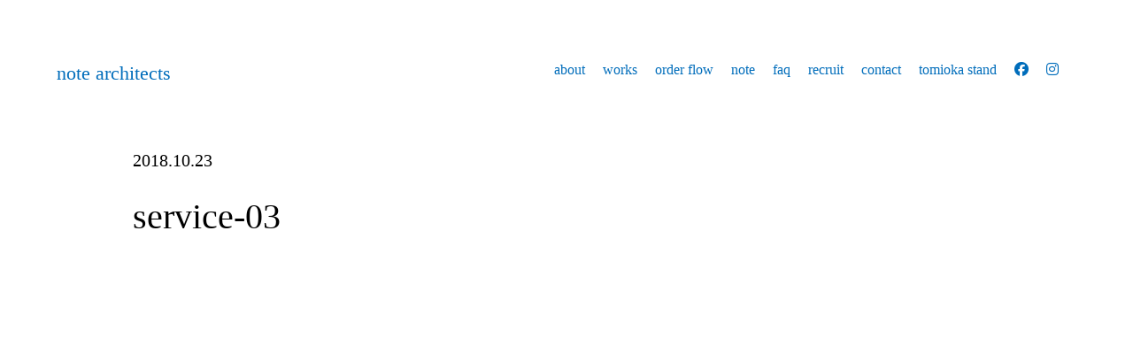

--- FILE ---
content_type: text/html; charset=UTF-8
request_url: https://note-arch.com/service-03/
body_size: 9470
content:
<body data-rsssl=1>
<!DOCTYPE html>
<html lang="ja">
<head>
<meta charset="UTF-8">
<meta name="viewport" content="width=device-width">
<meta name="google-site-verification" content="fBd26lOcuQ4FAmfrGfJm7s7UVBf6aAfRlBMHDdyytJc" />
<head prefix="og: http://ogp.me/ns# fb: http://ogp.me/ns/fb# article: http://ogp.me/ns/article#">

<meta name="description" content="">
<meta property="og:title" content="service-03 | note architects - 清澄白河　門前仲町">
<meta property="og:description" content="">
<meta property="og:url" content="https://note-arch.com/service-03/">
<meta property="og:type" content="'website'">
<meta property="og:image" content="https://note-arch.com/wp/wp-content/themes/note/assets/img/ogp.png">
<meta property="twitter:image" content="https://note-arch.com/wp/wp-content/themes/note/assets/img/ogp.png">
<meta name="twitter:card" content="summary_large_image">
<meta property="og:site_name" content="note architects &#8211; 清澄白河　門前仲町">
<meta property="og:locale" content="ja_JP" />
<script src="https://code.jquery.com/jquery-2.1.1.min.js"></script>
<script src="https://kit.fontawesome.com/cb211daf87.js" crossorigin="anonymous"></script>
<link rel="stylesheet" type="text/css" href="https://note-arch.com/wp/wp-content/themes/note/assets/js/slick/slick-theme.css">
<link rel="stylesheet" type="text/css" href="https://note-arch.com/wp/wp-content/themes/note/assets/js/slick/slick.css">
<link rel="stylesheet" type="text/css" href="https://note-arch.com/wp/wp-content/themes/note/assets/css/style.css?ver1746180579">
<script src="https://note-arch.com/wp/wp-content/themes/note/assets/js/slick/slick.min.js"></script>
<script src="https://note-arch.com/wp/wp-content/themes/note/assets/js/main.js" class="js-main"></script>
<script>
  (function(d) {
    var config = {
      kitId: 'hgj4lsq',
      scriptTimeout: 3000,
      async: true
    },
    h=d.documentElement,t=setTimeout(function(){h.className=h.className.replace(/\bwf-loading\b/g,"")+" wf-inactive";},config.scriptTimeout),tk=d.createElement("script"),f=false,s=d.getElementsByTagName("script")[0],a;h.className+=" wf-loading";tk.src='https://use.typekit.net/'+config.kitId+'.js';tk.async=true;tk.onload=tk.onreadystatechange=function(){a=this.readyState;if(f||a&&a!="complete"&&a!="loaded")return;f=true;clearTimeout(t);try{Typekit.load(config)}catch(e){}};s.parentNode.insertBefore(tk,s)
  })(document);
</script>
<script crossorigin='anonymous' src='https://polyfill.io/v3/polyfill.min.js?features=default%2CArray.prototype.find%2CIntersectionObserver%2CNodeList.prototype.forEach'></script>
<script async defer data-pin-hover="true" src="//assets.pinterest.com/js/pinit.js"></script>
	<style>img:is([sizes="auto" i], [sizes^="auto," i]) { contain-intrinsic-size: 3000px 1500px }</style>
	
		<!-- All in One SEO 4.9.3 - aioseo.com -->
		<title>service-03 | note architects - 清澄白河 門前仲町</title>
	<meta name="robots" content="max-image-preview:large" />
	<meta name="author" content="admin"/>
	<meta name="google-site-verification" content="google-site-verification=fBd26lOcuQ4FAmfrGfJm7s7UVBf6aAfRlBMHDdyytJc" />
	<meta name="p:domain_verify" content="72587b287e62219f6abfaa27a847b39c" />
	<link rel="canonical" href="https://note-arch.com/service-03/" />
	<meta name="generator" content="All in One SEO (AIOSEO) 4.9.3" />
		<meta property="og:locale" content="ja_JP" />
		<meta property="og:site_name" content="note architects - 清澄白河　門前仲町 | 一級建築士事務所" />
		<meta property="og:type" content="article" />
		<meta property="og:title" content="service-03 | note architects - 清澄白河 門前仲町" />
		<meta property="og:url" content="https://note-arch.com/service-03/" />
		<meta property="article:published_time" content="2018-10-23T13:57:06+00:00" />
		<meta property="article:modified_time" content="2018-10-23T13:57:06+00:00" />
		<meta property="article:publisher" content="https://www.facebook.com/notearchitects" />
		<meta name="twitter:card" content="summary" />
		<meta name="twitter:title" content="service-03 | note architects - 清澄白河 門前仲町" />
		<script type="application/ld+json" class="aioseo-schema">
			{"@context":"https:\/\/schema.org","@graph":[{"@type":"BreadcrumbList","@id":"https:\/\/note-arch.com\/service-03\/#breadcrumblist","itemListElement":[{"@type":"ListItem","@id":"https:\/\/note-arch.com#listItem","position":1,"name":"Home","item":"https:\/\/note-arch.com","nextItem":{"@type":"ListItem","@id":"https:\/\/note-arch.com\/service-03\/#listItem","name":"service-03"}},{"@type":"ListItem","@id":"https:\/\/note-arch.com\/service-03\/#listItem","position":2,"name":"service-03","previousItem":{"@type":"ListItem","@id":"https:\/\/note-arch.com#listItem","name":"Home"}}]},{"@type":"ItemPage","@id":"https:\/\/note-arch.com\/service-03\/#itempage","url":"https:\/\/note-arch.com\/service-03\/","name":"service-03 | note architects - \u6e05\u6f84\u767d\u6cb3 \u9580\u524d\u4ef2\u753a","inLanguage":"ja","isPartOf":{"@id":"https:\/\/note-arch.com\/#website"},"breadcrumb":{"@id":"https:\/\/note-arch.com\/service-03\/#breadcrumblist"},"author":{"@id":"https:\/\/note-arch.com\/author\/admin\/#author"},"creator":{"@id":"https:\/\/note-arch.com\/author\/admin\/#author"},"datePublished":"2018-10-23T22:57:06+09:00","dateModified":"2018-10-23T22:57:06+09:00"},{"@type":"Organization","@id":"https:\/\/note-arch.com\/#organization","name":"note architects","description":"\u4e00\u7d1a\u5efa\u7bc9\u58eb\u4e8b\u52d9\u6240","url":"https:\/\/note-arch.com\/","sameAs":["https:\/\/www.facebook.com\/notearchitects","https:\/\/www.instagram.com\/notearchitects\/"]},{"@type":"Person","@id":"https:\/\/note-arch.com\/author\/admin\/#author","url":"https:\/\/note-arch.com\/author\/admin\/","name":"admin","image":{"@type":"ImageObject","@id":"https:\/\/note-arch.com\/service-03\/#authorImage","url":"https:\/\/secure.gravatar.com\/avatar\/153c88d7b99b980dd4b026d0688fd9fd?s=96&d=mm&r=g","width":96,"height":96,"caption":"admin"}},{"@type":"WebSite","@id":"https:\/\/note-arch.com\/#website","url":"https:\/\/note-arch.com\/","name":"note architects","description":"\u4e00\u7d1a\u5efa\u7bc9\u58eb\u4e8b\u52d9\u6240","inLanguage":"ja","publisher":{"@id":"https:\/\/note-arch.com\/#organization"}}]}
		</script>
		<!-- All in One SEO -->

<link rel='dns-prefetch' href='//yubinbango.github.io' />
<script type="text/javascript">
/* <![CDATA[ */
window._wpemojiSettings = {"baseUrl":"https:\/\/s.w.org\/images\/core\/emoji\/15.0.3\/72x72\/","ext":".png","svgUrl":"https:\/\/s.w.org\/images\/core\/emoji\/15.0.3\/svg\/","svgExt":".svg","source":{"concatemoji":"https:\/\/note-arch.com\/wp\/wp-includes\/js\/wp-emoji-release.min.js?ver=6.7.4"}};
/*! This file is auto-generated */
!function(i,n){var o,s,e;function c(e){try{var t={supportTests:e,timestamp:(new Date).valueOf()};sessionStorage.setItem(o,JSON.stringify(t))}catch(e){}}function p(e,t,n){e.clearRect(0,0,e.canvas.width,e.canvas.height),e.fillText(t,0,0);var t=new Uint32Array(e.getImageData(0,0,e.canvas.width,e.canvas.height).data),r=(e.clearRect(0,0,e.canvas.width,e.canvas.height),e.fillText(n,0,0),new Uint32Array(e.getImageData(0,0,e.canvas.width,e.canvas.height).data));return t.every(function(e,t){return e===r[t]})}function u(e,t,n){switch(t){case"flag":return n(e,"\ud83c\udff3\ufe0f\u200d\u26a7\ufe0f","\ud83c\udff3\ufe0f\u200b\u26a7\ufe0f")?!1:!n(e,"\ud83c\uddfa\ud83c\uddf3","\ud83c\uddfa\u200b\ud83c\uddf3")&&!n(e,"\ud83c\udff4\udb40\udc67\udb40\udc62\udb40\udc65\udb40\udc6e\udb40\udc67\udb40\udc7f","\ud83c\udff4\u200b\udb40\udc67\u200b\udb40\udc62\u200b\udb40\udc65\u200b\udb40\udc6e\u200b\udb40\udc67\u200b\udb40\udc7f");case"emoji":return!n(e,"\ud83d\udc26\u200d\u2b1b","\ud83d\udc26\u200b\u2b1b")}return!1}function f(e,t,n){var r="undefined"!=typeof WorkerGlobalScope&&self instanceof WorkerGlobalScope?new OffscreenCanvas(300,150):i.createElement("canvas"),a=r.getContext("2d",{willReadFrequently:!0}),o=(a.textBaseline="top",a.font="600 32px Arial",{});return e.forEach(function(e){o[e]=t(a,e,n)}),o}function t(e){var t=i.createElement("script");t.src=e,t.defer=!0,i.head.appendChild(t)}"undefined"!=typeof Promise&&(o="wpEmojiSettingsSupports",s=["flag","emoji"],n.supports={everything:!0,everythingExceptFlag:!0},e=new Promise(function(e){i.addEventListener("DOMContentLoaded",e,{once:!0})}),new Promise(function(t){var n=function(){try{var e=JSON.parse(sessionStorage.getItem(o));if("object"==typeof e&&"number"==typeof e.timestamp&&(new Date).valueOf()<e.timestamp+604800&&"object"==typeof e.supportTests)return e.supportTests}catch(e){}return null}();if(!n){if("undefined"!=typeof Worker&&"undefined"!=typeof OffscreenCanvas&&"undefined"!=typeof URL&&URL.createObjectURL&&"undefined"!=typeof Blob)try{var e="postMessage("+f.toString()+"("+[JSON.stringify(s),u.toString(),p.toString()].join(",")+"));",r=new Blob([e],{type:"text/javascript"}),a=new Worker(URL.createObjectURL(r),{name:"wpTestEmojiSupports"});return void(a.onmessage=function(e){c(n=e.data),a.terminate(),t(n)})}catch(e){}c(n=f(s,u,p))}t(n)}).then(function(e){for(var t in e)n.supports[t]=e[t],n.supports.everything=n.supports.everything&&n.supports[t],"flag"!==t&&(n.supports.everythingExceptFlag=n.supports.everythingExceptFlag&&n.supports[t]);n.supports.everythingExceptFlag=n.supports.everythingExceptFlag&&!n.supports.flag,n.DOMReady=!1,n.readyCallback=function(){n.DOMReady=!0}}).then(function(){return e}).then(function(){var e;n.supports.everything||(n.readyCallback(),(e=n.source||{}).concatemoji?t(e.concatemoji):e.wpemoji&&e.twemoji&&(t(e.twemoji),t(e.wpemoji)))}))}((window,document),window._wpemojiSettings);
/* ]]> */
</script>
<style id='wp-emoji-styles-inline-css' type='text/css'>

	img.wp-smiley, img.emoji {
		display: inline !important;
		border: none !important;
		box-shadow: none !important;
		height: 1em !important;
		width: 1em !important;
		margin: 0 0.07em !important;
		vertical-align: -0.1em !important;
		background: none !important;
		padding: 0 !important;
	}
</style>
<link rel='stylesheet' id='wp-block-library-css' href='https://note-arch.com/wp/wp-includes/css/dist/block-library/style.min.css?ver=6.7.4' type='text/css' media='all' />
<link rel='stylesheet' id='aioseo/css/src/vue/standalone/blocks/table-of-contents/global.scss-css' href='https://note-arch.com/wp/wp-content/plugins/all-in-one-seo-pack/dist/Lite/assets/css/table-of-contents/global.e90f6d47.css?ver=4.9.3' type='text/css' media='all' />
<style id='classic-theme-styles-inline-css' type='text/css'>
/*! This file is auto-generated */
.wp-block-button__link{color:#fff;background-color:#32373c;border-radius:9999px;box-shadow:none;text-decoration:none;padding:calc(.667em + 2px) calc(1.333em + 2px);font-size:1.125em}.wp-block-file__button{background:#32373c;color:#fff;text-decoration:none}
</style>
<style id='global-styles-inline-css' type='text/css'>
:root{--wp--preset--aspect-ratio--square: 1;--wp--preset--aspect-ratio--4-3: 4/3;--wp--preset--aspect-ratio--3-4: 3/4;--wp--preset--aspect-ratio--3-2: 3/2;--wp--preset--aspect-ratio--2-3: 2/3;--wp--preset--aspect-ratio--16-9: 16/9;--wp--preset--aspect-ratio--9-16: 9/16;--wp--preset--color--black: #000000;--wp--preset--color--cyan-bluish-gray: #abb8c3;--wp--preset--color--white: #ffffff;--wp--preset--color--pale-pink: #f78da7;--wp--preset--color--vivid-red: #cf2e2e;--wp--preset--color--luminous-vivid-orange: #ff6900;--wp--preset--color--luminous-vivid-amber: #fcb900;--wp--preset--color--light-green-cyan: #7bdcb5;--wp--preset--color--vivid-green-cyan: #00d084;--wp--preset--color--pale-cyan-blue: #8ed1fc;--wp--preset--color--vivid-cyan-blue: #0693e3;--wp--preset--color--vivid-purple: #9b51e0;--wp--preset--gradient--vivid-cyan-blue-to-vivid-purple: linear-gradient(135deg,rgba(6,147,227,1) 0%,rgb(155,81,224) 100%);--wp--preset--gradient--light-green-cyan-to-vivid-green-cyan: linear-gradient(135deg,rgb(122,220,180) 0%,rgb(0,208,130) 100%);--wp--preset--gradient--luminous-vivid-amber-to-luminous-vivid-orange: linear-gradient(135deg,rgba(252,185,0,1) 0%,rgba(255,105,0,1) 100%);--wp--preset--gradient--luminous-vivid-orange-to-vivid-red: linear-gradient(135deg,rgba(255,105,0,1) 0%,rgb(207,46,46) 100%);--wp--preset--gradient--very-light-gray-to-cyan-bluish-gray: linear-gradient(135deg,rgb(238,238,238) 0%,rgb(169,184,195) 100%);--wp--preset--gradient--cool-to-warm-spectrum: linear-gradient(135deg,rgb(74,234,220) 0%,rgb(151,120,209) 20%,rgb(207,42,186) 40%,rgb(238,44,130) 60%,rgb(251,105,98) 80%,rgb(254,248,76) 100%);--wp--preset--gradient--blush-light-purple: linear-gradient(135deg,rgb(255,206,236) 0%,rgb(152,150,240) 100%);--wp--preset--gradient--blush-bordeaux: linear-gradient(135deg,rgb(254,205,165) 0%,rgb(254,45,45) 50%,rgb(107,0,62) 100%);--wp--preset--gradient--luminous-dusk: linear-gradient(135deg,rgb(255,203,112) 0%,rgb(199,81,192) 50%,rgb(65,88,208) 100%);--wp--preset--gradient--pale-ocean: linear-gradient(135deg,rgb(255,245,203) 0%,rgb(182,227,212) 50%,rgb(51,167,181) 100%);--wp--preset--gradient--electric-grass: linear-gradient(135deg,rgb(202,248,128) 0%,rgb(113,206,126) 100%);--wp--preset--gradient--midnight: linear-gradient(135deg,rgb(2,3,129) 0%,rgb(40,116,252) 100%);--wp--preset--font-size--small: 13px;--wp--preset--font-size--medium: 20px;--wp--preset--font-size--large: 36px;--wp--preset--font-size--x-large: 42px;--wp--preset--spacing--20: 0.44rem;--wp--preset--spacing--30: 0.67rem;--wp--preset--spacing--40: 1rem;--wp--preset--spacing--50: 1.5rem;--wp--preset--spacing--60: 2.25rem;--wp--preset--spacing--70: 3.38rem;--wp--preset--spacing--80: 5.06rem;--wp--preset--shadow--natural: 6px 6px 9px rgba(0, 0, 0, 0.2);--wp--preset--shadow--deep: 12px 12px 50px rgba(0, 0, 0, 0.4);--wp--preset--shadow--sharp: 6px 6px 0px rgba(0, 0, 0, 0.2);--wp--preset--shadow--outlined: 6px 6px 0px -3px rgba(255, 255, 255, 1), 6px 6px rgba(0, 0, 0, 1);--wp--preset--shadow--crisp: 6px 6px 0px rgba(0, 0, 0, 1);}:where(.is-layout-flex){gap: 0.5em;}:where(.is-layout-grid){gap: 0.5em;}body .is-layout-flex{display: flex;}.is-layout-flex{flex-wrap: wrap;align-items: center;}.is-layout-flex > :is(*, div){margin: 0;}body .is-layout-grid{display: grid;}.is-layout-grid > :is(*, div){margin: 0;}:where(.wp-block-columns.is-layout-flex){gap: 2em;}:where(.wp-block-columns.is-layout-grid){gap: 2em;}:where(.wp-block-post-template.is-layout-flex){gap: 1.25em;}:where(.wp-block-post-template.is-layout-grid){gap: 1.25em;}.has-black-color{color: var(--wp--preset--color--black) !important;}.has-cyan-bluish-gray-color{color: var(--wp--preset--color--cyan-bluish-gray) !important;}.has-white-color{color: var(--wp--preset--color--white) !important;}.has-pale-pink-color{color: var(--wp--preset--color--pale-pink) !important;}.has-vivid-red-color{color: var(--wp--preset--color--vivid-red) !important;}.has-luminous-vivid-orange-color{color: var(--wp--preset--color--luminous-vivid-orange) !important;}.has-luminous-vivid-amber-color{color: var(--wp--preset--color--luminous-vivid-amber) !important;}.has-light-green-cyan-color{color: var(--wp--preset--color--light-green-cyan) !important;}.has-vivid-green-cyan-color{color: var(--wp--preset--color--vivid-green-cyan) !important;}.has-pale-cyan-blue-color{color: var(--wp--preset--color--pale-cyan-blue) !important;}.has-vivid-cyan-blue-color{color: var(--wp--preset--color--vivid-cyan-blue) !important;}.has-vivid-purple-color{color: var(--wp--preset--color--vivid-purple) !important;}.has-black-background-color{background-color: var(--wp--preset--color--black) !important;}.has-cyan-bluish-gray-background-color{background-color: var(--wp--preset--color--cyan-bluish-gray) !important;}.has-white-background-color{background-color: var(--wp--preset--color--white) !important;}.has-pale-pink-background-color{background-color: var(--wp--preset--color--pale-pink) !important;}.has-vivid-red-background-color{background-color: var(--wp--preset--color--vivid-red) !important;}.has-luminous-vivid-orange-background-color{background-color: var(--wp--preset--color--luminous-vivid-orange) !important;}.has-luminous-vivid-amber-background-color{background-color: var(--wp--preset--color--luminous-vivid-amber) !important;}.has-light-green-cyan-background-color{background-color: var(--wp--preset--color--light-green-cyan) !important;}.has-vivid-green-cyan-background-color{background-color: var(--wp--preset--color--vivid-green-cyan) !important;}.has-pale-cyan-blue-background-color{background-color: var(--wp--preset--color--pale-cyan-blue) !important;}.has-vivid-cyan-blue-background-color{background-color: var(--wp--preset--color--vivid-cyan-blue) !important;}.has-vivid-purple-background-color{background-color: var(--wp--preset--color--vivid-purple) !important;}.has-black-border-color{border-color: var(--wp--preset--color--black) !important;}.has-cyan-bluish-gray-border-color{border-color: var(--wp--preset--color--cyan-bluish-gray) !important;}.has-white-border-color{border-color: var(--wp--preset--color--white) !important;}.has-pale-pink-border-color{border-color: var(--wp--preset--color--pale-pink) !important;}.has-vivid-red-border-color{border-color: var(--wp--preset--color--vivid-red) !important;}.has-luminous-vivid-orange-border-color{border-color: var(--wp--preset--color--luminous-vivid-orange) !important;}.has-luminous-vivid-amber-border-color{border-color: var(--wp--preset--color--luminous-vivid-amber) !important;}.has-light-green-cyan-border-color{border-color: var(--wp--preset--color--light-green-cyan) !important;}.has-vivid-green-cyan-border-color{border-color: var(--wp--preset--color--vivid-green-cyan) !important;}.has-pale-cyan-blue-border-color{border-color: var(--wp--preset--color--pale-cyan-blue) !important;}.has-vivid-cyan-blue-border-color{border-color: var(--wp--preset--color--vivid-cyan-blue) !important;}.has-vivid-purple-border-color{border-color: var(--wp--preset--color--vivid-purple) !important;}.has-vivid-cyan-blue-to-vivid-purple-gradient-background{background: var(--wp--preset--gradient--vivid-cyan-blue-to-vivid-purple) !important;}.has-light-green-cyan-to-vivid-green-cyan-gradient-background{background: var(--wp--preset--gradient--light-green-cyan-to-vivid-green-cyan) !important;}.has-luminous-vivid-amber-to-luminous-vivid-orange-gradient-background{background: var(--wp--preset--gradient--luminous-vivid-amber-to-luminous-vivid-orange) !important;}.has-luminous-vivid-orange-to-vivid-red-gradient-background{background: var(--wp--preset--gradient--luminous-vivid-orange-to-vivid-red) !important;}.has-very-light-gray-to-cyan-bluish-gray-gradient-background{background: var(--wp--preset--gradient--very-light-gray-to-cyan-bluish-gray) !important;}.has-cool-to-warm-spectrum-gradient-background{background: var(--wp--preset--gradient--cool-to-warm-spectrum) !important;}.has-blush-light-purple-gradient-background{background: var(--wp--preset--gradient--blush-light-purple) !important;}.has-blush-bordeaux-gradient-background{background: var(--wp--preset--gradient--blush-bordeaux) !important;}.has-luminous-dusk-gradient-background{background: var(--wp--preset--gradient--luminous-dusk) !important;}.has-pale-ocean-gradient-background{background: var(--wp--preset--gradient--pale-ocean) !important;}.has-electric-grass-gradient-background{background: var(--wp--preset--gradient--electric-grass) !important;}.has-midnight-gradient-background{background: var(--wp--preset--gradient--midnight) !important;}.has-small-font-size{font-size: var(--wp--preset--font-size--small) !important;}.has-medium-font-size{font-size: var(--wp--preset--font-size--medium) !important;}.has-large-font-size{font-size: var(--wp--preset--font-size--large) !important;}.has-x-large-font-size{font-size: var(--wp--preset--font-size--x-large) !important;}
:where(.wp-block-post-template.is-layout-flex){gap: 1.25em;}:where(.wp-block-post-template.is-layout-grid){gap: 1.25em;}
:where(.wp-block-columns.is-layout-flex){gap: 2em;}:where(.wp-block-columns.is-layout-grid){gap: 2em;}
:root :where(.wp-block-pullquote){font-size: 1.5em;line-height: 1.6;}
</style>
<link rel='stylesheet' id='contact-form-7-css' href='https://note-arch.com/wp/wp-content/plugins/contact-form-7/includes/css/styles.css?ver=6.1.4' type='text/css' media='all' />
<link rel='stylesheet' id='wpdm-fonticon-css' href='https://note-arch.com/wp/wp-content/plugins/download-manager/assets/wpdm-iconfont/css/wpdm-icons.css?ver=6.7.4' type='text/css' media='all' />
<link rel='stylesheet' id='wpdm-front-css' href='https://note-arch.com/wp/wp-content/plugins/download-manager/assets/css/front.min.css?ver=6.7.4' type='text/css' media='all' />
<!--n2css--><!--n2js--><link rel="https://api.w.org/" href="https://note-arch.com/wp-json/" /><link rel="alternate" title="JSON" type="application/json" href="https://note-arch.com/wp-json/wp/v2/media/2334" /><link rel="EditURI" type="application/rsd+xml" title="RSD" href="https://note-arch.com/wp/xmlrpc.php?rsd" />
<meta name="generator" content="WordPress 6.7.4" />
<link rel='shortlink' href='https://note-arch.com/?p=2334' />
<link rel="alternate" title="oEmbed (JSON)" type="application/json+oembed" href="https://note-arch.com/wp-json/oembed/1.0/embed?url=https%3A%2F%2Fnote-arch.com%2Fservice-03%2F" />
<link rel="alternate" title="oEmbed (XML)" type="text/xml+oembed" href="https://note-arch.com/wp-json/oembed/1.0/embed?url=https%3A%2F%2Fnote-arch.com%2Fservice-03%2F&#038;format=xml" />
<link rel="apple-touch-icon" sizes="180x180" href="/wp/wp-content/uploads/fbrfg/apple-touch-icon.png">
<link rel="icon" type="image/png" sizes="32x32" href="/wp/wp-content/uploads/fbrfg/favicon-32x32.png">
<link rel="icon" type="image/png" sizes="16x16" href="/wp/wp-content/uploads/fbrfg/favicon-16x16.png">
<link rel="manifest" href="/wp/wp-content/uploads/fbrfg/site.webmanifest">
<link rel="mask-icon" href="/wp/wp-content/uploads/fbrfg/safari-pinned-tab.svg" color="#5bbad5">
<link rel="shortcut icon" href="/wp/wp-content/uploads/fbrfg/favicon.ico">
<meta name="msapplication-TileColor" content="#da532c">
<meta name="msapplication-config" content="/wp/wp-content/uploads/fbrfg/browserconfig.xml">
<meta name="theme-color" content="#ffffff"><meta name="generator" content="Elementor 3.34.2; features: additional_custom_breakpoints; settings: css_print_method-external, google_font-enabled, font_display-auto">
			<style>
				.e-con.e-parent:nth-of-type(n+4):not(.e-lazyloaded):not(.e-no-lazyload),
				.e-con.e-parent:nth-of-type(n+4):not(.e-lazyloaded):not(.e-no-lazyload) * {
					background-image: none !important;
				}
				@media screen and (max-height: 1024px) {
					.e-con.e-parent:nth-of-type(n+3):not(.e-lazyloaded):not(.e-no-lazyload),
					.e-con.e-parent:nth-of-type(n+3):not(.e-lazyloaded):not(.e-no-lazyload) * {
						background-image: none !important;
					}
				}
				@media screen and (max-height: 640px) {
					.e-con.e-parent:nth-of-type(n+2):not(.e-lazyloaded):not(.e-no-lazyload),
					.e-con.e-parent:nth-of-type(n+2):not(.e-lazyloaded):not(.e-no-lazyload) * {
						background-image: none !important;
					}
				}
			</style>
					<style type="text/css" id="wp-custom-css">
			.grecaptcha-badge { visibility: hidden; }		</style>
		<meta name="generator" content="WordPress Download Manager 3.3.11" />
                <style>
        /* WPDM Link Template Styles */        </style>
                <style>

            :root {
                --color-primary: #4a8eff;
                --color-primary-rgb: 74, 142, 255;
                --color-primary-hover: #5998ff;
                --color-primary-active: #3281ff;
                --color-secondary: #6c757d;
                --color-secondary-rgb: 108, 117, 125;
                --color-secondary-hover: #6c757d;
                --color-secondary-active: #6c757d;
                --color-success: #018e11;
                --color-success-rgb: 1, 142, 17;
                --color-success-hover: #0aad01;
                --color-success-active: #0c8c01;
                --color-info: #2CA8FF;
                --color-info-rgb: 44, 168, 255;
                --color-info-hover: #2CA8FF;
                --color-info-active: #2CA8FF;
                --color-warning: #FFB236;
                --color-warning-rgb: 255, 178, 54;
                --color-warning-hover: #FFB236;
                --color-warning-active: #FFB236;
                --color-danger: #ff5062;
                --color-danger-rgb: 255, 80, 98;
                --color-danger-hover: #ff5062;
                --color-danger-active: #ff5062;
                --color-green: #30b570;
                --color-blue: #0073ff;
                --color-purple: #8557D3;
                --color-red: #ff5062;
                --color-muted: rgba(69, 89, 122, 0.6);
                --wpdm-font: "Rubik", -apple-system, BlinkMacSystemFont, "Segoe UI", Roboto, Helvetica, Arial, sans-serif, "Apple Color Emoji", "Segoe UI Emoji", "Segoe UI Symbol";
            }

            .wpdm-download-link.btn.btn-primary {
                border-radius: 4px;
            }


        </style>
        </head>
<body data-rsssl=1>
<div id="barba-wrapper">
  <div class="barba-container"><div class="l-wrap">

<nav class="nav is--navBl" id="nav">
	<div class="nav-inner">
		<h1 class="nav-logo">
			<a href="https://note-arch.com" class="nav-logo__link">note architects</a>
		</h1>
		<!-- /.nav-logo -->
		<div class="nav-btn"><span></span></div>
		<ul class="nav-list">
			<li>
				<a href="https://note-arch.com/about/">about</a>
			</li>
			<li>
				<a href="https://note-arch.com/works/">works</a>
			</li>
			<li>
				<a href="https://note-arch.com/order-flow/">order flow</a>
			</li>
			<li>
				<a href="https://note-arch.com/note/">note</a>
			</li>
			<li>
				<a href="https://note-arch.com/faq/">faq</a>
			</li>
			<li>
				<a href="https://note-arch.com/recruit/">recruit</a>
			</li>
			<li class="nav-contact">
				<a href="https://note-arch.com/contact/">contact</a>
			</li>
			<li class="nav-contact">
				<a href="https://tomioka-stand.com/" target="_blank">tomioka stand</a>
			</li>
			<li class="nav-sns">
				<a href="https://www.facebook.com/notearchitects" target="_blank"><i class="fab fa-facebook"></i></a>
			</li>
			<li class="nav-sns">
				<a href="https://www.instagram.com/notearchitects/" target="_blank"><i class="fab fa-instagram"></i></a>
			</li>
			
		</ul>
		<!-- /.nav-list -->
	</div>
	<!-- /.nav-inner -->
</nav>
<!-- /.nav -->



<section class="single">
	<div class="l-inner l-inner--small">
				<header class="single-header">
			<div class="single-header__date">
				2018.10.23			</div>
			<!-- /.single-header__date -->
			<div class="single-header__ttl">
				service-03			</div>
			<!-- /.single-header__ttl -->
		</header>
		<!-- /.single-header -->
		
		<div class="single-content">
			<p class="attachment"><a href='https://note-arch.com/wp/wp-content/uploads/2018/10/service-03.jpg'><img fetchpriority="high" decoding="async" width="300" height="300" src="https://note-arch.com/wp/wp-content/uploads/2018/10/service-03-300x300.jpg" class="attachment-medium size-medium" alt="" srcset="https://note-arch.com/wp/wp-content/uploads/2018/10/service-03-300x300.jpg 300w, https://note-arch.com/wp/wp-content/uploads/2018/10/service-03-1024x1024.jpg 1024w, https://note-arch.com/wp/wp-content/uploads/2018/10/service-03-150x150.jpg 150w, https://note-arch.com/wp/wp-content/uploads/2018/10/service-03-768x768.jpg 768w, https://note-arch.com/wp/wp-content/uploads/2018/10/service-03-1000x1000.jpg 1000w, https://note-arch.com/wp/wp-content/uploads/2018/10/service-03-1536x1536.jpg 1536w, https://note-arch.com/wp/wp-content/uploads/2018/10/service-03-2048x2048.jpg 2048w" sizes="(max-width: 300px) 100vw, 300px" /></a></p>
		</div>
		
		<!-- /.single-content -->
		
		
		<div class="single-footer">
			<ul class="single-nav-list">
				<li class="single-nav-list__prev">
					 <a href="https://note-arch.com/service-03/" rel="prev">< Prev</a>				</li>
				<li class="single-nav-list__next">
									</li>
			</ul>
		</div>
		
		</div>
	<!-- /.l-inner -->
</section>
<!-- /.single -->



<hr>

<section class="footer-contact">
	<div class="l-inner l-inner--small">
		<h1 class="section-ttl section-ttl--center">
			contact
			<span>ご依頼・ご相談</span>
		</h1>
		<p class="footer-contact__txt">
			まずはお気軽にコンタクトフォームよりご相談ください。<br>
			土地探し、中古物件探しからのご相談も承っています。
		</p>
		<!-- /.contact-txt -->
		
		<div class="p-btn__wrap p-btn__wrap--center">
			<a href="https://note-arch.com/contact/" class="p-btn p-btn--blue">
				Contact
			</a>			
		</div>
		<!-- /.p-btn__wrap -->		
	</div>
	<!-- /.l-inner -->
</section>
<!-- /.footer-contact -->


<footer class="footer">
	<div class="l-inner">
		<h1 class="footer-ttl">
			note architects
		</h1>
		<ul class="footer-list">
			<li>
				<a href="https://note-arch.com/about/">
					about
				</a>
			</li>
			<li>
				<a href="https://note-arch.com/works/">
					works
				</a>
			</li>
			<li>
				<a href="https://note-arch.com/order-flow/">
					order flow
				</a>
			</li>
			<li>
				<a href="https://note-arch.com/note/">
					note
				</a>
			</li>
			<li>
				<a href="https://note-arch.com/news/">
					news
				</a>
			</li>
			<li>
				<a href="https://note-arch.com/recruit/">recruit</a>
			</li>
			<li>
				<a href="https://note-arch.com/contact/">
					contact
				</a>
			</li>
		</ul>
		<!-- /.footer-list -->
		<p class="footer-address">
			〒135-0022 東京都江東区三好3-7-9 ファーストハイツ101
		</p>
		<!-- /.footer-address -->
		<ul class="footer-list">
			<li class="footer-list--sns">
				<a href="https://www.facebook.com/notearchitects" target="_blank"><i class="fab fa-facebook"></i></a>
			<li class="footer-list--sns">
				<a href="https://www.instagram.com/notearchitects/" target="_blank"><i class="fab fa-instagram"></i></a>
			</li>
		</ul>
	</div>
	<!-- /.l-inner -->
</footer>
<!-- /.footer -->

</div><!-- /.barba-container -->
</div><!-- /#barba-wrapper -->

            <script>
                jQuery(function($){

                    
                });
            </script>
            <div id="fb-root"></div>
            			<script>
				const lazyloadRunObserver = () => {
					const lazyloadBackgrounds = document.querySelectorAll( `.e-con.e-parent:not(.e-lazyloaded)` );
					const lazyloadBackgroundObserver = new IntersectionObserver( ( entries ) => {
						entries.forEach( ( entry ) => {
							if ( entry.isIntersecting ) {
								let lazyloadBackground = entry.target;
								if( lazyloadBackground ) {
									lazyloadBackground.classList.add( 'e-lazyloaded' );
								}
								lazyloadBackgroundObserver.unobserve( entry.target );
							}
						});
					}, { rootMargin: '200px 0px 200px 0px' } );
					lazyloadBackgrounds.forEach( ( lazyloadBackground ) => {
						lazyloadBackgroundObserver.observe( lazyloadBackground );
					} );
				};
				const events = [
					'DOMContentLoaded',
					'elementor/lazyload/observe',
				];
				events.forEach( ( event ) => {
					document.addEventListener( event, lazyloadRunObserver );
				} );
			</script>
			<script type="text/javascript" src="https://yubinbango.github.io/yubinbango/yubinbango.js" id="yubinbango-js"></script>
<script type="text/javascript" src="https://note-arch.com/wp/wp-includes/js/dist/hooks.min.js?ver=4d63a3d491d11ffd8ac6" id="wp-hooks-js"></script>
<script type="text/javascript" src="https://note-arch.com/wp/wp-includes/js/dist/i18n.min.js?ver=5e580eb46a90c2b997e6" id="wp-i18n-js"></script>
<script type="text/javascript" id="wp-i18n-js-after">
/* <![CDATA[ */
wp.i18n.setLocaleData( { 'text direction\u0004ltr': [ 'ltr' ] } );
wp.i18n.setLocaleData( { 'text direction\u0004ltr': [ 'ltr' ] } );
/* ]]> */
</script>
<script type="text/javascript" src="https://note-arch.com/wp/wp-content/plugins/contact-form-7/includes/swv/js/index.js?ver=6.1.4" id="swv-js"></script>
<script type="text/javascript" id="contact-form-7-js-translations">
/* <![CDATA[ */
( function( domain, translations ) {
	var localeData = translations.locale_data[ domain ] || translations.locale_data.messages;
	localeData[""].domain = domain;
	wp.i18n.setLocaleData( localeData, domain );
} )( "contact-form-7", {"translation-revision-date":"2025-11-30 08:12:23+0000","generator":"GlotPress\/4.0.3","domain":"messages","locale_data":{"messages":{"":{"domain":"messages","plural-forms":"nplurals=1; plural=0;","lang":"ja_JP"},"This contact form is placed in the wrong place.":["\u3053\u306e\u30b3\u30f3\u30bf\u30af\u30c8\u30d5\u30a9\u30fc\u30e0\u306f\u9593\u9055\u3063\u305f\u4f4d\u7f6e\u306b\u7f6e\u304b\u308c\u3066\u3044\u307e\u3059\u3002"],"Error:":["\u30a8\u30e9\u30fc:"]}},"comment":{"reference":"includes\/js\/index.js"}} );
/* ]]> */
</script>
<script type="text/javascript" id="contact-form-7-js-before">
/* <![CDATA[ */
var wpcf7 = {
    "api": {
        "root": "https:\/\/note-arch.com\/wp-json\/",
        "namespace": "contact-form-7\/v1"
    }
};
/* ]]> */
</script>
<script type="text/javascript" src="https://note-arch.com/wp/wp-content/plugins/contact-form-7/includes/js/index.js?ver=6.1.4" id="contact-form-7-js"></script>
<script type="text/javascript" src="https://www.google.com/recaptcha/api.js?render=6LeQ1PcqAAAAAOR8qyvEusloGQ89JW3hnmpPYYa0&amp;ver=3.0" id="google-recaptcha-js"></script>
<script type="text/javascript" src="https://note-arch.com/wp/wp-includes/js/dist/vendor/wp-polyfill.min.js?ver=3.15.0" id="wp-polyfill-js"></script>
<script type="text/javascript" id="wpcf7-recaptcha-js-before">
/* <![CDATA[ */
var wpcf7_recaptcha = {
    "sitekey": "6LeQ1PcqAAAAAOR8qyvEusloGQ89JW3hnmpPYYa0",
    "actions": {
        "homepage": "homepage",
        "contactform": "contactform"
    }
};
/* ]]> */
</script>
<script type="text/javascript" src="https://note-arch.com/wp/wp-content/plugins/contact-form-7/modules/recaptcha/index.js?ver=6.1.4" id="wpcf7-recaptcha-js"></script>
<script src="//cdnjs.cloudflare.com/ajax/libs/gsap/latest/TweenMax.min.js"></script>
<script src="//cdnjs.cloudflare.com/ajax/libs/ScrollMagic/2.0.5/ScrollMagic.min.js"></script>
<script src="https://cdnjs.cloudflare.com/ajax/libs/tween.js/16.3.5/Tween.min.js"></script>
<script src="//cdnjs.cloudflare.com/ajax/libs/ScrollMagic/2.0.5/plugins/debug.addIndicators.min.js"></script>
<script src="//cdnjs.cloudflare.com/ajax/libs/ScrollMagic/2.0.5/plugins/animation.gsap.min.js"></script>

</body>





--- FILE ---
content_type: text/html; charset=utf-8
request_url: https://www.google.com/recaptcha/api2/anchor?ar=1&k=6LeQ1PcqAAAAAOR8qyvEusloGQ89JW3hnmpPYYa0&co=aHR0cHM6Ly9ub3RlLWFyY2guY29tOjQ0Mw..&hl=en&v=PoyoqOPhxBO7pBk68S4YbpHZ&size=invisible&anchor-ms=20000&execute-ms=30000&cb=ygvzlhoq3pls
body_size: 48878
content:
<!DOCTYPE HTML><html dir="ltr" lang="en"><head><meta http-equiv="Content-Type" content="text/html; charset=UTF-8">
<meta http-equiv="X-UA-Compatible" content="IE=edge">
<title>reCAPTCHA</title>
<style type="text/css">
/* cyrillic-ext */
@font-face {
  font-family: 'Roboto';
  font-style: normal;
  font-weight: 400;
  font-stretch: 100%;
  src: url(//fonts.gstatic.com/s/roboto/v48/KFO7CnqEu92Fr1ME7kSn66aGLdTylUAMa3GUBHMdazTgWw.woff2) format('woff2');
  unicode-range: U+0460-052F, U+1C80-1C8A, U+20B4, U+2DE0-2DFF, U+A640-A69F, U+FE2E-FE2F;
}
/* cyrillic */
@font-face {
  font-family: 'Roboto';
  font-style: normal;
  font-weight: 400;
  font-stretch: 100%;
  src: url(//fonts.gstatic.com/s/roboto/v48/KFO7CnqEu92Fr1ME7kSn66aGLdTylUAMa3iUBHMdazTgWw.woff2) format('woff2');
  unicode-range: U+0301, U+0400-045F, U+0490-0491, U+04B0-04B1, U+2116;
}
/* greek-ext */
@font-face {
  font-family: 'Roboto';
  font-style: normal;
  font-weight: 400;
  font-stretch: 100%;
  src: url(//fonts.gstatic.com/s/roboto/v48/KFO7CnqEu92Fr1ME7kSn66aGLdTylUAMa3CUBHMdazTgWw.woff2) format('woff2');
  unicode-range: U+1F00-1FFF;
}
/* greek */
@font-face {
  font-family: 'Roboto';
  font-style: normal;
  font-weight: 400;
  font-stretch: 100%;
  src: url(//fonts.gstatic.com/s/roboto/v48/KFO7CnqEu92Fr1ME7kSn66aGLdTylUAMa3-UBHMdazTgWw.woff2) format('woff2');
  unicode-range: U+0370-0377, U+037A-037F, U+0384-038A, U+038C, U+038E-03A1, U+03A3-03FF;
}
/* math */
@font-face {
  font-family: 'Roboto';
  font-style: normal;
  font-weight: 400;
  font-stretch: 100%;
  src: url(//fonts.gstatic.com/s/roboto/v48/KFO7CnqEu92Fr1ME7kSn66aGLdTylUAMawCUBHMdazTgWw.woff2) format('woff2');
  unicode-range: U+0302-0303, U+0305, U+0307-0308, U+0310, U+0312, U+0315, U+031A, U+0326-0327, U+032C, U+032F-0330, U+0332-0333, U+0338, U+033A, U+0346, U+034D, U+0391-03A1, U+03A3-03A9, U+03B1-03C9, U+03D1, U+03D5-03D6, U+03F0-03F1, U+03F4-03F5, U+2016-2017, U+2034-2038, U+203C, U+2040, U+2043, U+2047, U+2050, U+2057, U+205F, U+2070-2071, U+2074-208E, U+2090-209C, U+20D0-20DC, U+20E1, U+20E5-20EF, U+2100-2112, U+2114-2115, U+2117-2121, U+2123-214F, U+2190, U+2192, U+2194-21AE, U+21B0-21E5, U+21F1-21F2, U+21F4-2211, U+2213-2214, U+2216-22FF, U+2308-230B, U+2310, U+2319, U+231C-2321, U+2336-237A, U+237C, U+2395, U+239B-23B7, U+23D0, U+23DC-23E1, U+2474-2475, U+25AF, U+25B3, U+25B7, U+25BD, U+25C1, U+25CA, U+25CC, U+25FB, U+266D-266F, U+27C0-27FF, U+2900-2AFF, U+2B0E-2B11, U+2B30-2B4C, U+2BFE, U+3030, U+FF5B, U+FF5D, U+1D400-1D7FF, U+1EE00-1EEFF;
}
/* symbols */
@font-face {
  font-family: 'Roboto';
  font-style: normal;
  font-weight: 400;
  font-stretch: 100%;
  src: url(//fonts.gstatic.com/s/roboto/v48/KFO7CnqEu92Fr1ME7kSn66aGLdTylUAMaxKUBHMdazTgWw.woff2) format('woff2');
  unicode-range: U+0001-000C, U+000E-001F, U+007F-009F, U+20DD-20E0, U+20E2-20E4, U+2150-218F, U+2190, U+2192, U+2194-2199, U+21AF, U+21E6-21F0, U+21F3, U+2218-2219, U+2299, U+22C4-22C6, U+2300-243F, U+2440-244A, U+2460-24FF, U+25A0-27BF, U+2800-28FF, U+2921-2922, U+2981, U+29BF, U+29EB, U+2B00-2BFF, U+4DC0-4DFF, U+FFF9-FFFB, U+10140-1018E, U+10190-1019C, U+101A0, U+101D0-101FD, U+102E0-102FB, U+10E60-10E7E, U+1D2C0-1D2D3, U+1D2E0-1D37F, U+1F000-1F0FF, U+1F100-1F1AD, U+1F1E6-1F1FF, U+1F30D-1F30F, U+1F315, U+1F31C, U+1F31E, U+1F320-1F32C, U+1F336, U+1F378, U+1F37D, U+1F382, U+1F393-1F39F, U+1F3A7-1F3A8, U+1F3AC-1F3AF, U+1F3C2, U+1F3C4-1F3C6, U+1F3CA-1F3CE, U+1F3D4-1F3E0, U+1F3ED, U+1F3F1-1F3F3, U+1F3F5-1F3F7, U+1F408, U+1F415, U+1F41F, U+1F426, U+1F43F, U+1F441-1F442, U+1F444, U+1F446-1F449, U+1F44C-1F44E, U+1F453, U+1F46A, U+1F47D, U+1F4A3, U+1F4B0, U+1F4B3, U+1F4B9, U+1F4BB, U+1F4BF, U+1F4C8-1F4CB, U+1F4D6, U+1F4DA, U+1F4DF, U+1F4E3-1F4E6, U+1F4EA-1F4ED, U+1F4F7, U+1F4F9-1F4FB, U+1F4FD-1F4FE, U+1F503, U+1F507-1F50B, U+1F50D, U+1F512-1F513, U+1F53E-1F54A, U+1F54F-1F5FA, U+1F610, U+1F650-1F67F, U+1F687, U+1F68D, U+1F691, U+1F694, U+1F698, U+1F6AD, U+1F6B2, U+1F6B9-1F6BA, U+1F6BC, U+1F6C6-1F6CF, U+1F6D3-1F6D7, U+1F6E0-1F6EA, U+1F6F0-1F6F3, U+1F6F7-1F6FC, U+1F700-1F7FF, U+1F800-1F80B, U+1F810-1F847, U+1F850-1F859, U+1F860-1F887, U+1F890-1F8AD, U+1F8B0-1F8BB, U+1F8C0-1F8C1, U+1F900-1F90B, U+1F93B, U+1F946, U+1F984, U+1F996, U+1F9E9, U+1FA00-1FA6F, U+1FA70-1FA7C, U+1FA80-1FA89, U+1FA8F-1FAC6, U+1FACE-1FADC, U+1FADF-1FAE9, U+1FAF0-1FAF8, U+1FB00-1FBFF;
}
/* vietnamese */
@font-face {
  font-family: 'Roboto';
  font-style: normal;
  font-weight: 400;
  font-stretch: 100%;
  src: url(//fonts.gstatic.com/s/roboto/v48/KFO7CnqEu92Fr1ME7kSn66aGLdTylUAMa3OUBHMdazTgWw.woff2) format('woff2');
  unicode-range: U+0102-0103, U+0110-0111, U+0128-0129, U+0168-0169, U+01A0-01A1, U+01AF-01B0, U+0300-0301, U+0303-0304, U+0308-0309, U+0323, U+0329, U+1EA0-1EF9, U+20AB;
}
/* latin-ext */
@font-face {
  font-family: 'Roboto';
  font-style: normal;
  font-weight: 400;
  font-stretch: 100%;
  src: url(//fonts.gstatic.com/s/roboto/v48/KFO7CnqEu92Fr1ME7kSn66aGLdTylUAMa3KUBHMdazTgWw.woff2) format('woff2');
  unicode-range: U+0100-02BA, U+02BD-02C5, U+02C7-02CC, U+02CE-02D7, U+02DD-02FF, U+0304, U+0308, U+0329, U+1D00-1DBF, U+1E00-1E9F, U+1EF2-1EFF, U+2020, U+20A0-20AB, U+20AD-20C0, U+2113, U+2C60-2C7F, U+A720-A7FF;
}
/* latin */
@font-face {
  font-family: 'Roboto';
  font-style: normal;
  font-weight: 400;
  font-stretch: 100%;
  src: url(//fonts.gstatic.com/s/roboto/v48/KFO7CnqEu92Fr1ME7kSn66aGLdTylUAMa3yUBHMdazQ.woff2) format('woff2');
  unicode-range: U+0000-00FF, U+0131, U+0152-0153, U+02BB-02BC, U+02C6, U+02DA, U+02DC, U+0304, U+0308, U+0329, U+2000-206F, U+20AC, U+2122, U+2191, U+2193, U+2212, U+2215, U+FEFF, U+FFFD;
}
/* cyrillic-ext */
@font-face {
  font-family: 'Roboto';
  font-style: normal;
  font-weight: 500;
  font-stretch: 100%;
  src: url(//fonts.gstatic.com/s/roboto/v48/KFO7CnqEu92Fr1ME7kSn66aGLdTylUAMa3GUBHMdazTgWw.woff2) format('woff2');
  unicode-range: U+0460-052F, U+1C80-1C8A, U+20B4, U+2DE0-2DFF, U+A640-A69F, U+FE2E-FE2F;
}
/* cyrillic */
@font-face {
  font-family: 'Roboto';
  font-style: normal;
  font-weight: 500;
  font-stretch: 100%;
  src: url(//fonts.gstatic.com/s/roboto/v48/KFO7CnqEu92Fr1ME7kSn66aGLdTylUAMa3iUBHMdazTgWw.woff2) format('woff2');
  unicode-range: U+0301, U+0400-045F, U+0490-0491, U+04B0-04B1, U+2116;
}
/* greek-ext */
@font-face {
  font-family: 'Roboto';
  font-style: normal;
  font-weight: 500;
  font-stretch: 100%;
  src: url(//fonts.gstatic.com/s/roboto/v48/KFO7CnqEu92Fr1ME7kSn66aGLdTylUAMa3CUBHMdazTgWw.woff2) format('woff2');
  unicode-range: U+1F00-1FFF;
}
/* greek */
@font-face {
  font-family: 'Roboto';
  font-style: normal;
  font-weight: 500;
  font-stretch: 100%;
  src: url(//fonts.gstatic.com/s/roboto/v48/KFO7CnqEu92Fr1ME7kSn66aGLdTylUAMa3-UBHMdazTgWw.woff2) format('woff2');
  unicode-range: U+0370-0377, U+037A-037F, U+0384-038A, U+038C, U+038E-03A1, U+03A3-03FF;
}
/* math */
@font-face {
  font-family: 'Roboto';
  font-style: normal;
  font-weight: 500;
  font-stretch: 100%;
  src: url(//fonts.gstatic.com/s/roboto/v48/KFO7CnqEu92Fr1ME7kSn66aGLdTylUAMawCUBHMdazTgWw.woff2) format('woff2');
  unicode-range: U+0302-0303, U+0305, U+0307-0308, U+0310, U+0312, U+0315, U+031A, U+0326-0327, U+032C, U+032F-0330, U+0332-0333, U+0338, U+033A, U+0346, U+034D, U+0391-03A1, U+03A3-03A9, U+03B1-03C9, U+03D1, U+03D5-03D6, U+03F0-03F1, U+03F4-03F5, U+2016-2017, U+2034-2038, U+203C, U+2040, U+2043, U+2047, U+2050, U+2057, U+205F, U+2070-2071, U+2074-208E, U+2090-209C, U+20D0-20DC, U+20E1, U+20E5-20EF, U+2100-2112, U+2114-2115, U+2117-2121, U+2123-214F, U+2190, U+2192, U+2194-21AE, U+21B0-21E5, U+21F1-21F2, U+21F4-2211, U+2213-2214, U+2216-22FF, U+2308-230B, U+2310, U+2319, U+231C-2321, U+2336-237A, U+237C, U+2395, U+239B-23B7, U+23D0, U+23DC-23E1, U+2474-2475, U+25AF, U+25B3, U+25B7, U+25BD, U+25C1, U+25CA, U+25CC, U+25FB, U+266D-266F, U+27C0-27FF, U+2900-2AFF, U+2B0E-2B11, U+2B30-2B4C, U+2BFE, U+3030, U+FF5B, U+FF5D, U+1D400-1D7FF, U+1EE00-1EEFF;
}
/* symbols */
@font-face {
  font-family: 'Roboto';
  font-style: normal;
  font-weight: 500;
  font-stretch: 100%;
  src: url(//fonts.gstatic.com/s/roboto/v48/KFO7CnqEu92Fr1ME7kSn66aGLdTylUAMaxKUBHMdazTgWw.woff2) format('woff2');
  unicode-range: U+0001-000C, U+000E-001F, U+007F-009F, U+20DD-20E0, U+20E2-20E4, U+2150-218F, U+2190, U+2192, U+2194-2199, U+21AF, U+21E6-21F0, U+21F3, U+2218-2219, U+2299, U+22C4-22C6, U+2300-243F, U+2440-244A, U+2460-24FF, U+25A0-27BF, U+2800-28FF, U+2921-2922, U+2981, U+29BF, U+29EB, U+2B00-2BFF, U+4DC0-4DFF, U+FFF9-FFFB, U+10140-1018E, U+10190-1019C, U+101A0, U+101D0-101FD, U+102E0-102FB, U+10E60-10E7E, U+1D2C0-1D2D3, U+1D2E0-1D37F, U+1F000-1F0FF, U+1F100-1F1AD, U+1F1E6-1F1FF, U+1F30D-1F30F, U+1F315, U+1F31C, U+1F31E, U+1F320-1F32C, U+1F336, U+1F378, U+1F37D, U+1F382, U+1F393-1F39F, U+1F3A7-1F3A8, U+1F3AC-1F3AF, U+1F3C2, U+1F3C4-1F3C6, U+1F3CA-1F3CE, U+1F3D4-1F3E0, U+1F3ED, U+1F3F1-1F3F3, U+1F3F5-1F3F7, U+1F408, U+1F415, U+1F41F, U+1F426, U+1F43F, U+1F441-1F442, U+1F444, U+1F446-1F449, U+1F44C-1F44E, U+1F453, U+1F46A, U+1F47D, U+1F4A3, U+1F4B0, U+1F4B3, U+1F4B9, U+1F4BB, U+1F4BF, U+1F4C8-1F4CB, U+1F4D6, U+1F4DA, U+1F4DF, U+1F4E3-1F4E6, U+1F4EA-1F4ED, U+1F4F7, U+1F4F9-1F4FB, U+1F4FD-1F4FE, U+1F503, U+1F507-1F50B, U+1F50D, U+1F512-1F513, U+1F53E-1F54A, U+1F54F-1F5FA, U+1F610, U+1F650-1F67F, U+1F687, U+1F68D, U+1F691, U+1F694, U+1F698, U+1F6AD, U+1F6B2, U+1F6B9-1F6BA, U+1F6BC, U+1F6C6-1F6CF, U+1F6D3-1F6D7, U+1F6E0-1F6EA, U+1F6F0-1F6F3, U+1F6F7-1F6FC, U+1F700-1F7FF, U+1F800-1F80B, U+1F810-1F847, U+1F850-1F859, U+1F860-1F887, U+1F890-1F8AD, U+1F8B0-1F8BB, U+1F8C0-1F8C1, U+1F900-1F90B, U+1F93B, U+1F946, U+1F984, U+1F996, U+1F9E9, U+1FA00-1FA6F, U+1FA70-1FA7C, U+1FA80-1FA89, U+1FA8F-1FAC6, U+1FACE-1FADC, U+1FADF-1FAE9, U+1FAF0-1FAF8, U+1FB00-1FBFF;
}
/* vietnamese */
@font-face {
  font-family: 'Roboto';
  font-style: normal;
  font-weight: 500;
  font-stretch: 100%;
  src: url(//fonts.gstatic.com/s/roboto/v48/KFO7CnqEu92Fr1ME7kSn66aGLdTylUAMa3OUBHMdazTgWw.woff2) format('woff2');
  unicode-range: U+0102-0103, U+0110-0111, U+0128-0129, U+0168-0169, U+01A0-01A1, U+01AF-01B0, U+0300-0301, U+0303-0304, U+0308-0309, U+0323, U+0329, U+1EA0-1EF9, U+20AB;
}
/* latin-ext */
@font-face {
  font-family: 'Roboto';
  font-style: normal;
  font-weight: 500;
  font-stretch: 100%;
  src: url(//fonts.gstatic.com/s/roboto/v48/KFO7CnqEu92Fr1ME7kSn66aGLdTylUAMa3KUBHMdazTgWw.woff2) format('woff2');
  unicode-range: U+0100-02BA, U+02BD-02C5, U+02C7-02CC, U+02CE-02D7, U+02DD-02FF, U+0304, U+0308, U+0329, U+1D00-1DBF, U+1E00-1E9F, U+1EF2-1EFF, U+2020, U+20A0-20AB, U+20AD-20C0, U+2113, U+2C60-2C7F, U+A720-A7FF;
}
/* latin */
@font-face {
  font-family: 'Roboto';
  font-style: normal;
  font-weight: 500;
  font-stretch: 100%;
  src: url(//fonts.gstatic.com/s/roboto/v48/KFO7CnqEu92Fr1ME7kSn66aGLdTylUAMa3yUBHMdazQ.woff2) format('woff2');
  unicode-range: U+0000-00FF, U+0131, U+0152-0153, U+02BB-02BC, U+02C6, U+02DA, U+02DC, U+0304, U+0308, U+0329, U+2000-206F, U+20AC, U+2122, U+2191, U+2193, U+2212, U+2215, U+FEFF, U+FFFD;
}
/* cyrillic-ext */
@font-face {
  font-family: 'Roboto';
  font-style: normal;
  font-weight: 900;
  font-stretch: 100%;
  src: url(//fonts.gstatic.com/s/roboto/v48/KFO7CnqEu92Fr1ME7kSn66aGLdTylUAMa3GUBHMdazTgWw.woff2) format('woff2');
  unicode-range: U+0460-052F, U+1C80-1C8A, U+20B4, U+2DE0-2DFF, U+A640-A69F, U+FE2E-FE2F;
}
/* cyrillic */
@font-face {
  font-family: 'Roboto';
  font-style: normal;
  font-weight: 900;
  font-stretch: 100%;
  src: url(//fonts.gstatic.com/s/roboto/v48/KFO7CnqEu92Fr1ME7kSn66aGLdTylUAMa3iUBHMdazTgWw.woff2) format('woff2');
  unicode-range: U+0301, U+0400-045F, U+0490-0491, U+04B0-04B1, U+2116;
}
/* greek-ext */
@font-face {
  font-family: 'Roboto';
  font-style: normal;
  font-weight: 900;
  font-stretch: 100%;
  src: url(//fonts.gstatic.com/s/roboto/v48/KFO7CnqEu92Fr1ME7kSn66aGLdTylUAMa3CUBHMdazTgWw.woff2) format('woff2');
  unicode-range: U+1F00-1FFF;
}
/* greek */
@font-face {
  font-family: 'Roboto';
  font-style: normal;
  font-weight: 900;
  font-stretch: 100%;
  src: url(//fonts.gstatic.com/s/roboto/v48/KFO7CnqEu92Fr1ME7kSn66aGLdTylUAMa3-UBHMdazTgWw.woff2) format('woff2');
  unicode-range: U+0370-0377, U+037A-037F, U+0384-038A, U+038C, U+038E-03A1, U+03A3-03FF;
}
/* math */
@font-face {
  font-family: 'Roboto';
  font-style: normal;
  font-weight: 900;
  font-stretch: 100%;
  src: url(//fonts.gstatic.com/s/roboto/v48/KFO7CnqEu92Fr1ME7kSn66aGLdTylUAMawCUBHMdazTgWw.woff2) format('woff2');
  unicode-range: U+0302-0303, U+0305, U+0307-0308, U+0310, U+0312, U+0315, U+031A, U+0326-0327, U+032C, U+032F-0330, U+0332-0333, U+0338, U+033A, U+0346, U+034D, U+0391-03A1, U+03A3-03A9, U+03B1-03C9, U+03D1, U+03D5-03D6, U+03F0-03F1, U+03F4-03F5, U+2016-2017, U+2034-2038, U+203C, U+2040, U+2043, U+2047, U+2050, U+2057, U+205F, U+2070-2071, U+2074-208E, U+2090-209C, U+20D0-20DC, U+20E1, U+20E5-20EF, U+2100-2112, U+2114-2115, U+2117-2121, U+2123-214F, U+2190, U+2192, U+2194-21AE, U+21B0-21E5, U+21F1-21F2, U+21F4-2211, U+2213-2214, U+2216-22FF, U+2308-230B, U+2310, U+2319, U+231C-2321, U+2336-237A, U+237C, U+2395, U+239B-23B7, U+23D0, U+23DC-23E1, U+2474-2475, U+25AF, U+25B3, U+25B7, U+25BD, U+25C1, U+25CA, U+25CC, U+25FB, U+266D-266F, U+27C0-27FF, U+2900-2AFF, U+2B0E-2B11, U+2B30-2B4C, U+2BFE, U+3030, U+FF5B, U+FF5D, U+1D400-1D7FF, U+1EE00-1EEFF;
}
/* symbols */
@font-face {
  font-family: 'Roboto';
  font-style: normal;
  font-weight: 900;
  font-stretch: 100%;
  src: url(//fonts.gstatic.com/s/roboto/v48/KFO7CnqEu92Fr1ME7kSn66aGLdTylUAMaxKUBHMdazTgWw.woff2) format('woff2');
  unicode-range: U+0001-000C, U+000E-001F, U+007F-009F, U+20DD-20E0, U+20E2-20E4, U+2150-218F, U+2190, U+2192, U+2194-2199, U+21AF, U+21E6-21F0, U+21F3, U+2218-2219, U+2299, U+22C4-22C6, U+2300-243F, U+2440-244A, U+2460-24FF, U+25A0-27BF, U+2800-28FF, U+2921-2922, U+2981, U+29BF, U+29EB, U+2B00-2BFF, U+4DC0-4DFF, U+FFF9-FFFB, U+10140-1018E, U+10190-1019C, U+101A0, U+101D0-101FD, U+102E0-102FB, U+10E60-10E7E, U+1D2C0-1D2D3, U+1D2E0-1D37F, U+1F000-1F0FF, U+1F100-1F1AD, U+1F1E6-1F1FF, U+1F30D-1F30F, U+1F315, U+1F31C, U+1F31E, U+1F320-1F32C, U+1F336, U+1F378, U+1F37D, U+1F382, U+1F393-1F39F, U+1F3A7-1F3A8, U+1F3AC-1F3AF, U+1F3C2, U+1F3C4-1F3C6, U+1F3CA-1F3CE, U+1F3D4-1F3E0, U+1F3ED, U+1F3F1-1F3F3, U+1F3F5-1F3F7, U+1F408, U+1F415, U+1F41F, U+1F426, U+1F43F, U+1F441-1F442, U+1F444, U+1F446-1F449, U+1F44C-1F44E, U+1F453, U+1F46A, U+1F47D, U+1F4A3, U+1F4B0, U+1F4B3, U+1F4B9, U+1F4BB, U+1F4BF, U+1F4C8-1F4CB, U+1F4D6, U+1F4DA, U+1F4DF, U+1F4E3-1F4E6, U+1F4EA-1F4ED, U+1F4F7, U+1F4F9-1F4FB, U+1F4FD-1F4FE, U+1F503, U+1F507-1F50B, U+1F50D, U+1F512-1F513, U+1F53E-1F54A, U+1F54F-1F5FA, U+1F610, U+1F650-1F67F, U+1F687, U+1F68D, U+1F691, U+1F694, U+1F698, U+1F6AD, U+1F6B2, U+1F6B9-1F6BA, U+1F6BC, U+1F6C6-1F6CF, U+1F6D3-1F6D7, U+1F6E0-1F6EA, U+1F6F0-1F6F3, U+1F6F7-1F6FC, U+1F700-1F7FF, U+1F800-1F80B, U+1F810-1F847, U+1F850-1F859, U+1F860-1F887, U+1F890-1F8AD, U+1F8B0-1F8BB, U+1F8C0-1F8C1, U+1F900-1F90B, U+1F93B, U+1F946, U+1F984, U+1F996, U+1F9E9, U+1FA00-1FA6F, U+1FA70-1FA7C, U+1FA80-1FA89, U+1FA8F-1FAC6, U+1FACE-1FADC, U+1FADF-1FAE9, U+1FAF0-1FAF8, U+1FB00-1FBFF;
}
/* vietnamese */
@font-face {
  font-family: 'Roboto';
  font-style: normal;
  font-weight: 900;
  font-stretch: 100%;
  src: url(//fonts.gstatic.com/s/roboto/v48/KFO7CnqEu92Fr1ME7kSn66aGLdTylUAMa3OUBHMdazTgWw.woff2) format('woff2');
  unicode-range: U+0102-0103, U+0110-0111, U+0128-0129, U+0168-0169, U+01A0-01A1, U+01AF-01B0, U+0300-0301, U+0303-0304, U+0308-0309, U+0323, U+0329, U+1EA0-1EF9, U+20AB;
}
/* latin-ext */
@font-face {
  font-family: 'Roboto';
  font-style: normal;
  font-weight: 900;
  font-stretch: 100%;
  src: url(//fonts.gstatic.com/s/roboto/v48/KFO7CnqEu92Fr1ME7kSn66aGLdTylUAMa3KUBHMdazTgWw.woff2) format('woff2');
  unicode-range: U+0100-02BA, U+02BD-02C5, U+02C7-02CC, U+02CE-02D7, U+02DD-02FF, U+0304, U+0308, U+0329, U+1D00-1DBF, U+1E00-1E9F, U+1EF2-1EFF, U+2020, U+20A0-20AB, U+20AD-20C0, U+2113, U+2C60-2C7F, U+A720-A7FF;
}
/* latin */
@font-face {
  font-family: 'Roboto';
  font-style: normal;
  font-weight: 900;
  font-stretch: 100%;
  src: url(//fonts.gstatic.com/s/roboto/v48/KFO7CnqEu92Fr1ME7kSn66aGLdTylUAMa3yUBHMdazQ.woff2) format('woff2');
  unicode-range: U+0000-00FF, U+0131, U+0152-0153, U+02BB-02BC, U+02C6, U+02DA, U+02DC, U+0304, U+0308, U+0329, U+2000-206F, U+20AC, U+2122, U+2191, U+2193, U+2212, U+2215, U+FEFF, U+FFFD;
}

</style>
<link rel="stylesheet" type="text/css" href="https://www.gstatic.com/recaptcha/releases/PoyoqOPhxBO7pBk68S4YbpHZ/styles__ltr.css">
<script nonce="04ik-19vIi7fpKJw8D3Juw" type="text/javascript">window['__recaptcha_api'] = 'https://www.google.com/recaptcha/api2/';</script>
<script type="text/javascript" src="https://www.gstatic.com/recaptcha/releases/PoyoqOPhxBO7pBk68S4YbpHZ/recaptcha__en.js" nonce="04ik-19vIi7fpKJw8D3Juw">
      
    </script></head>
<body><div id="rc-anchor-alert" class="rc-anchor-alert"></div>
<input type="hidden" id="recaptcha-token" value="[base64]">
<script type="text/javascript" nonce="04ik-19vIi7fpKJw8D3Juw">
      recaptcha.anchor.Main.init("[\x22ainput\x22,[\x22bgdata\x22,\x22\x22,\[base64]/[base64]/[base64]/[base64]/[base64]/UltsKytdPUU6KEU8MjA0OD9SW2wrK109RT4+NnwxOTI6KChFJjY0NTEyKT09NTUyOTYmJk0rMTxjLmxlbmd0aCYmKGMuY2hhckNvZGVBdChNKzEpJjY0NTEyKT09NTYzMjA/[base64]/[base64]/[base64]/[base64]/[base64]/[base64]/[base64]\x22,\[base64]\\u003d\\u003d\x22,\x22w4pPdMKvwrFJTsK4dEJhw6A8wqXCt8OSwrlKwp4+w7QnZHrCj8K+worCk8OEwpA/KMOew4LDjHwZwoXDpsOmwpHDmkgaLsKmwooCKhVJBcO7w7vDjsKGwpZAViJGw4sFw4XCvwHCnRFPb8Ozw6PCmxjCjsKbVMOkfcO9woR2wq5vJS8ew5DCjFHCrMOQPMO/[base64]/CgU0kBcOIBEXCkVAtw5LDuwjCjV0tQsOPw7ESw7/[base64]/woPCgMOab3HCkSnDml3CtzJRUcOQB8O6wrjDn8O7wqVAwrpMbkx+OMOMwrkBGcOZfxPCi8KXSlLDmBEJRGh8O0zCsMKbwpo/BQXCh8KSc33Duh/[base64]/w44uw4JOw4w9FMK0w71gw51vBAnDtQ7Cu8Kow6s9w44Lw6nCn8KvHMKFTwrDsMOMBsO7GV7CisKoMTTDplp5YwPDtibDn0kOcMObCcK2wpjDhsKka8KSwo4rw6U6THEcwqg/[base64]/CgMOKVcOPw4cLAMKSwr3Djj9DWcK7UcOFO8OlEMKjJwLDvsOQeWhWFTBkwpJwPTFXFsKgwo1mfzBCw7kcw47CjTnDglF9wpRiVBrCi8KCw791IMOIw4oZwobDmmXCiyxSCHHCs8KZFsORMGzDmHPDi3krwqvChWZCAcKmwrVaAyzDksO+wq/DgsOOw4TDtsKlY8O+JMKxZ8ORXMO6w6VxRsKUWQoawr/[base64]/[base64]/ClcOAfcK4wpZ8woteCi8hZsO7wprDmcO3bsKpeMOuw4PCtDkQw4fClMKBFsKdARfDmUAswrjDlcKowoLDrcKMw5lkNMOfw4ozLsKePHokwo3DhAcMbnQONh/[base64]/DizDCjMOsNTFjLcOhw6lVwp3Ck8OFwrwCwpNDw40CZsOhwpnDpMKmL1bCtsKtwq0/w4zDvyAmw5/DtcKCDnERfE7CjBNDRMObfV/DkMKlworCpQXCs8O9w5/CkcKbwrwcQsKbQcKgLcO/wpLDpHJgwrJIwoXCgkMFPsKvRcKpUBrCkFoDOMK1wqjDpMKsDAk4Ox7CsVXCmyXDm1oDaMO0HcO7AErCt3vDpQPDsHzDlsOJSMOfwqnCn8ORwoBeBRbDvsO3JcOzworCncKxAcKiSC5caFTCr8OCEcOxWGAsw6pdwq/[base64]/Cv8O+OWbCkwrDm8Onwq/[base64]/CsMKPw4wcHsOKeMKbV3zCq8OzDcOnwqElEW80Q8KVw7pbw6F0XcOMc8KDw4nCt1bCh8K9DcKlW1nCtcOzVMK9N8OAw65hwpDCj8KDQhcgd8OkQjc4w6Vqw6RUcSguesOSckBlesKXZCbDhC7DkMO1w7RXwq7Dg8Oew7/CvMKEVEgqwpB+YcKPOh3CgsOYw6U0blhtwrnCtmDDiygwcsKdwpVMw75PXMOlXMKhw4HDmVQsaCZMcH/Dl0XDuHXCnsOBwqDDjMKVH8KoOFNRwpnDgSU0AMK/w6jCimkpIVnCoiBSwqZ8LsKPG3bDvcOwDsKjR39mRyEzEMOBUCXCs8O2w4kvS3UFwp/CuxNDwrjDqcOPQToSXDlQw4pMw7bCl8OCw6vCuw/Du8OZF8OmwpLCjnnDkH7DtxxNccKrQyzDncOvU8OuwqBuwpDCiRPCvsK8wrxGw7hTwqHCmHpLS8K7BFIlwrB1w6gfwr3DqTMqaMKEw6lMwqzDucOcw5vCkx0mD3DDn8KHwoE+w4/Cri97Q8ODAsKCw5Nrw50DJSjDh8OgwrXDvQcYwoLCvhxqw47DnWh7woTDn2IKwplPK2/CuHrDi8OCwr/CrMKWw6lnw7fCg8KTYW3DusKNKcKywpVjwpEfw6jCuSAiwrEvwqHDqgZsw63CoMO0wqpgZSDDs2Ycw4nCkWfDgHvCtMO0I8KfasKHwqjCvsKGwpDCi8KFOsKMwrrDt8Ktw5puw7pBSjMnQjcFWcOSeh7DpMKiZ8Klw4dnUCh2wo5WCcO6AsKkRsOqw5oVwpR/[base64]/CisOJw7YCCsKwEQdkw7TCo0LCuTfDt13DkMOMwoRgCMK5wpjCi8OtEcKqwpcaw6DDqVXDkMOeWcKOwrcBwp1/dUkmwpzCk8O4f0Bdw6Vqw4XCvXFIw7QhDiwxw7QCwobDpMO0AmgraCXDscO/[base64]/wqXDkcONI8Ovw7p4wrtidW5HBMOhw6Y1w6bDjsOzwrjCq1zDkMO5TTwodcOGMDp/BxYSXEXDgBQSw77CskkPBsKrFMOUw4fCtmLCvG8LwqQ1TMOeFixzwqkkHFbDnMKiw4Ruwpp1UHbDmHgAX8KZw61RX8O8LELDr8KuwqPDqnzDhMOdwphPwqZpXsO7cMKvw4HDu8KvRkbCjMOKw6HCjMOUOgjCgFDDtwd0wpIawqTCqsOQaEHDlBzCu8OFLC/[base64]/CjsOBX3LCgMKMXcOXOsOdwpbDkQTCnhxOQF3Cg28/wrHCkitcecKVDMKnaHPDhE/[base64]/w6LDmTnCmsORwqNRwpPChArCrsOvPxo+BHPDhsOrUghPw7nDuxTCo8Osw7pkH3cMwoJkI8KObsOSw4tVwpx+PMO6w6HCmMOlCMK4wqRrGHrDunRHRsK3UjfCg1MDwrXCo3kNw5NnGsKUTErCjX3DtsOJTGrCmXYMw5ZNcMKkUcOueHZ9EXDCk23Dg8OLaT7DmR/[base64]/[base64]/f8KfYFPClcOiQA/[base64]/CjsK9w6DCpCd+ZcO0woQtE2wcc2PCm8O3bG7DmMKOwrd/w6kuX3XDpDMfwrPDl8KVw7vCv8K/w7xzWXpYI0Agfz3CksOwVWxjw5DCki3ChHw3wpE8w6Iywq/DnsKtwq8hwqTDhMK1w7XCsDjDsRHDkmpnwrdoHEfCmMOGwpDCtMOBw4fChcOmVsKibsOFw4jCvkbCp8KnwpNIw7jCnXlKw73DocK9HzBewqPCqg/[base64]/BMOTw7jCmMKyJTfDrsKAw5VQw6hvw7fClyBveGXCpsKHw4XDhUpFF8KRwq/CrcK1OznCusK4wqBdaMOWwoRVDsKYwoosPMKDCgXCuMKUecO0SUvDiV1Kwp10XXfCk8Kpwo/DrsOSw4nDmMOrfBEoworDi8OqwrhuSCfDqMOGZGXDv8O0c0TDssOaw5IqY8OAb8KQwpwqRnfDkcKSw63Dvh3DicKdw4/[base64]/DgcKON8KDacKUfMK+e8Kiw55lwpJQw4ERw4cYwpc1bhjDkwXDkC1Vw5B+w6A4c3zCn8KRw4zDvcOeBUjCvw7DtsK7wrbChDdKw7TDtMKMNsKdTcKAwrPDrWtHwojCphDDk8OGwobCj8KKIcKhGiUkw5zCvFkPwoMbwoFbKShkU3PDksOFwqVUYRp+w43ChwnDnB/DpTYwbUNublNSwoIwwpTCvMOawpPDjMKuQ8KiwoQrw7gRw6IHw7bDhMKdwrfDp8K+KsKPOyY6c0Z/ecOhw6p3w5YHwpQUwp7CiDcjbABLasKEI8OxVVPCssOufnliw5XCvMOIwpzCk2PDnE/[base64]/PMKYw6/CqsKdwrkhw71YPcOBdEfCq8KffMOfw7LDqS/Cp8ODwrwyKMO5NSTCrMOifTpQEMKxw7zChyTCnsKHCn5/wpHDpEfDqMO0w73DlMKoZCLDhsOwwrjDvXjDp1Qkw4TDocO0w74yw4pKwo7Ci8KLwoPDmX7DssKowoHDiFJ7wrlpw6cww7HDtMKHRsKAw5EufsOjUcKyWSfCgsKKwokKw7jCixjCpzU9ei/CkRs7wo/DgAoZbijChAvCusOMSMKiwooXbEDCg8KnKFstw4XCicOPw7DChsKRRcOowqViN2jCtsOJM0w8w7XCnGHCtsK8w6/Dv2zClGnCkcKFF0toEMK/w5QsME/Dm8KIwrguGl3DocOvbsORXF0rT8KwL2ADFcO+YMKOaEAFYsKRw6DDqcKEFMK8ND88w7jDuxAWw4bClQrDocKQwpoUDULCvMKDcsKFGMOkNMKWCQRSw5E6w6XCtSXDmsOsCXjCpsKEw5/Dg8KWAcK/[base64]/CkMOSZ8OfwoDDs8OCP8KTwr/DssOxw7AcQcOzwpARw5jCqBx7wqskw6cUwpYjbBLCqjF3w4IQSMOnVMOARcKnw4NIMMKEdcKFw4rDlMOHb8OSwrDCt00EXjvDtW/DuxbDk8KAwrFHwpEQwrMZF8KpwoBEw7Z3M33DlsONwqHDv8K9woLDjcOfw7bDtEzCqcO2w41swrJvw6nDt0LCtT/CvyYScMOFw4psw7bDij3Di1fCtTADEETDsGTDo3EJw4tZWE7CqsKpw7fDmcOXwoBHA8OIEMOsKcO9XMK+woo5woIoAcOIw4IawoHDsCJMI8OHfMK4GcKlLA7CoMKvMQDCtcK0w5/CoFvCqmh/dsOGwq/[base64]/DqmhEw7dhNEJOPwTDvcOVK8K2w4InE0J2Vg3Du8KKU0QjalczJsO5ScKTICBiBBTDs8O6DsKlFHchUidWXhwFwrLDlihOA8Kpw7HCsCjChA5Fw4EGw7AxHVYJw5DCgV/Co0vDv8K8w49qw40LcMO/w4Y2wpnCkcKdJlvDtsOCVMKrEcKYw67DucOPw6fChjXDgRsMEzvCqSZ2J37Cv8Oyw75pwpXCkcKRw4zDngQUw68TEk7DqWw4wpnDuWPDrkRhw6fCtXnDol/CjMKiw6ILIcOhNsKfwovDp8KcaDo9w5zDt8O5HhQOKMOWag7CsTsGw6nDu25qYsOPwo5pFTjDrUFyw47DsMKaw4oHw68Ww7PCoMKlwoIXEmXCukFFwpRbwoPCssO3U8Oqw73DpsKYVE5Lw617A8KKGU/DtmF3cnbCmMKlTh3DjMKxw6HCkD5fwqPChMO4wrgEwpfCt8OWw5vDq8KuNMKuIE1GUMOJwokKQC/DoMOjwo3Ck0TDp8OVw5XCscKIUGxRZQnCvBfCmMKfQiXDhiTDgSnDt8OSwqlbwoZtw6HCpMKYwoTCjMKNV3vDqsKsw7VeDiAzwp0qHMOXMcKtCMOXwpYUwp/ChMOHw7B9dcKhwqvDmRUmw5HDr8OWQMK4wogNcsOJR8KVA8Opd8OPwp3DkxTDkMKyL8KHcjPCjyvDhH0QwoF9w6DDsEvCqGjCqcKKU8OrT0vDpcOhBcKPU8OPFj/CssOtwrTDkkZSH8OROsKnw5zDuALDkcK7wr3DlsKfYMKLw5bCucOKw43DlBEEMMK0dsOoLC08Z8OOaQrDkgzDi8KrWMK1RcOuwoDCsMKQfzHCqsKRw63Cpj8Ywq7CqnApE8OWWS0cwpjDmlDDl8KUw5fCnMO+w5AaIMOkwr3Cg8KiTcO/[base64]/CsAozwqPDmhHCpcOKQEXCqcKwUHrCo8KrI38Qw4TDlsOUw7DDocObBnU5T8Khw6R7NxNWwqIiKMK3McK5w65aW8KsajF8RcOfFMKiw5zDusO3wpg3csKMIgnDkMOlDjDCl8KUwpPChFzCpMOaD1hCFMO2w6HDn3sMwpzCo8O/TsK2w4xfPsKXZ1fCvcKEwrnCrQnCsjoPw4JXfUoNwqnCiw45w5xsw47DucK4w63Dv8KhNEwBw5JfwqJ+CMKpfXDChBfCpC5sw5XCmMKpKsKpWnRnwrFpw7nCvwk9ORsOAQdKw57Cr8OTIsOYwoTClcKeMisnLD9rPVHDnw/[base64]/[base64]/[base64]/w73ChMK9wrTCnX/DkHN5cWgIecKuX8OheMOVKsKRwoVqw6xfw6MLc8Oaw55RJ8OdQGxRAMOOwpoow63DiiYYaAxKw6dWwrHDsRRXwqLDv8OUUCIcAsKrRVvCsxTCksKNVsOuc0rDtjPCocKUX8KRwoxKwobCg8KHJEjCk8ONUWYzwo5xQBvDjlbDmVXDkV/CrFlgw685w5ptw4ltw7U7w5DDssKofMK/[base64]/[base64]/DlxocYR/[base64]/CmQENwpkBw5XCtx/DpsK8w6rCmFZsw59Tw4EhVsO/wonDqhLCrWYSPyBTwr/[base64]/[base64]/DvsO0w50kcsKKwrvDiMK4KwE6TU3DlG4CwrhOIcKkCMOFwrk0wowGwr/Du8OpP8Opw75lwovClsOZwr0gw4fCt2rDtcONV29ZwofCkGcHAMK8YcOwwqLCq8OYw7vDtTXCr8KfQz8yw6zCo0/Du0LCqX7Dl8KPw4QjwoLCpsK0wqVbeB51KMOFS1dUwoTCrQFTaxxhf8OrRMOTwpLDgih3wrHDjhYgw4bDvsORwol5wobCq0zCo13CscK1bcKPLcO1w6wUw6FFw6/CiMKkVgVKKg7CrcKIwoN5w73Cgl81w7d0aMKowojDqMKUOMKRwqbDkcOlw69Iw5hoGHB6wpVAPFLCuUrDnMKgJlvDkRXDtgUZf8ODwoPDv2NMwoTCk8K6KUJww7/DnsOTesKFNArDlAfDjE4NwohjVA7Ch8Onw6ALYxTDiUHDosOjC1nDksKyLitvE8KbGht6wpnDscODXUMpw4U1bBQUw7seIhXDgMKjw68VN8Ojw6nClMO8KCnCl8OEw4/DtQ/DlsOlw7tmw7NUfi3ClMOuGcKbfzDCqsOMCTnCq8KgwqkzTkUUw7IZSFAod8K5wpFnwr7DrsOww7d8DmDCu0hdwpdow7JVw5ZYw5xKwpXCnMKnwoMUdcOVSALChsOqw70zwoPDjC/CnsOEw5N5JFZtwpDDqMKxw4cWOR5cwqrDk2XCpcKuUcKIw5TDsEV/woI9w7YdwpbDqsKkw5Zca3LDjTPDriTCusKPUcKXwqgRw77CuMKLJB7CjTnCgnTDj3nCv8OnfMK/dcKxKELDo8K5w5PClMOXS8KZw6DDu8OgSMKyMcKmKsO2woEAe8O+AsK5w7bCt8Khw6cAwoVBw7wsw40fwq/DusK9wozDk8KfWy03GTJNdlUuwqgdw6/DlsOvw7fCmGPCtcOvKBkiwogPDnolw6N2dkbDpXfDv3wQwqhjwqg5wpFXwpgBw7/[base64]/NDRqwpVNw4BPwoTCmMOAWGU9fcKgw5PCnwzDiC/CuMK3wrzCphNmUSkiwoxhwojCuUjDh0HCqFVRwqzCoFPDvnjCnwXDi8Ozw5crw411IUvDnMKLwqIXwrEhOsO5w7rCt8KxwpPClCkHwrzDi8KEfcOXw6zDgMOyw45tw6jCnsKaw4YUwoTCtcOZw4Epw4/CqG0XwqLCh8KBw7Jww6EIw7cNG8Ooe0/DvX7DsMO3wokYwo/Di8OPfWvCgcKWwrrCukx/FMKkw5ZCwrfCrcK/QcKwGmHClCzCowvDvGArO8Krew/Ck8Kswq9twro2UsKZwqTCvWbCr8OqdWPDrEsSUMOiasKjNnnCiQDCsX/DpHRuYMOIwr3DrTtXM2NSCAVNR2Y3w6tjXVbDnFzCqMKew7LCnEc/bFLDqDgjIH3CqMOkw6oUVcKBSHwKwpdhS1x+w6jDlcOBw4fChQ0NwoJ1fBAZwoFzw6zChj9jwq1iE8KYwqnCucOnw6E/w5JpIMOCwqvDuMO8MMO+wp/DmEbDhBTDnsO4wrrDrywYMyRDwofDkwXDr8KrAzvCpgdNw7vDplzCozc0w4lXwp/DucODwpZywpTCoQ/[base64]/CqsOFQHRkCWfCsMObB0ZIcjoaVSRdw5PCqsKQHgTCkMOGMG3Cv3xKwpE+w53CgMKTw4JyFMOJwrwJbTrClsOmw4dZOzbDgnl1w7/CksOuw4nCqjbDlUvDjsKYwo4/w5sleEQ0w6vCoyvClsKcwo53w6PDoMOcR8Ouw6VswqFQwrrDqGnDlMOLL2LDocOTw4jCiMOTX8Krw4VNwrQBMBQ8MTBmHXnClEd9wosow6/DjcKmw6HDqsOINsOiwpJUasK8fsOhw5rCgkw5IgbCiSHDngbDscKaw5DChMOLwpt/w64jeR3DviDCg07Cgj3Dl8OYw4ddN8K4woNMTMKjE8OnJsOxw5HDpcK+w6sVwo5Pw4DDny8twpc6wpbDknBlZMOrTMOnw5HDq8OYcBoxwovDhjhLJAoFZXLDgcK1acK3US0wW8K3V8KAwrHDkMOYw4nDmsOsZWvCncOoRMOuw7zDhsO7e0TDrkEiw4/ClMKWRizCr8ObwoXDh3vCtMOhasOVSMOVaMKUw63CqsOIAcOIwqBRw5FiJcOCw6hlwr8UfXBCwqQ7w6nDhcOOw7NfwrTCr8Orw75vwoPDrCTDiMO5wqrDgV4LWMK+w7DDpl5mw6YmKsKtw5UQCsKMDS9twq8oOcO8AAUvw4I7w55ywpV/ZRh1MgTCusOYWDLDliMGwrvClsOPw5XDmh3Cr13CicOkw5sKw5rCmmB5PcOiwrUGw7rCjh7DvhHDlcKow4TCuw/CmMOFwo7DumPDo8K9wq7CnMKgw6DDr3sOZ8OOw5guw6TCuMKGdErCrsOTelXDnCXDtTACwrXDlB7DnmzDn8K/[base64]/Y03DsjHDlDDClXYwwqzDoC4Jw4nCii7CsMOBw7RFTg8hL8K9J0HDssKEwoIvaiDCj1oKw77DpMKNWMOTOw7DvyE2w74UwqoqKsKnA8Olw73CjsOhw4N8WwJBcnjDojrDpCnDhcOjw4djbMO+wofCtVk/Mz/[base64]/w7ZsRMKWcTnCmsKCJcKAw51Rw6JtBWDDkMOqTMKkRHPCucKiwokqw6Yiw7bCpcOBw5t5SWUWTMK6w6kXFcOmwp8Lw5hwwpRSfsO8X2DCv8OyCsK1YcORGDfCpsOUwpHCsMODR1ZZw77DhCAjMh7ChVLCvg8Cw6jDjQjCjgwLVH7CkHRSwp/[base64]/CqGULI8KZSnIfworClMKfBMO8S8KYwqhhw7LDqh8Cw7Ucc1bDuVcOw5oyQ2XCrsKgbTBiOVvDv8O4aTvCjiPDvzR5Ryp6w73DvjLDjygLw7PDvR8yw40BwpMtIsOMw6VhSWbDvcKDw79QIQU/FMOTw6jDqEcMMH/DvkDCqMOcwo9Jw6fDqRvCj8OVf8OrwqjCg8Kjw5l0w5p4w5/DosODwr9uwpB1wrTChMOpJ8O6QcKdSUhMDsK9w4fCrMOgN8Ksw7XCll/Cr8K5TA7CisKlEWJ4wplWJsOSdcOfP8O0P8KUwr/[base64]/CmS3ChcKUVsKEwrzDn8Ocw5jCsyrCgsK0w6RNCmPCgMKqwrXDrR9vw7pIIRnDpCdRasOVw4TDt11Awrt3KUnCpMKScmAiVHoCw4jCvcOsWHDDuC5lwqovw7vClsOaSMKPK8K4w4Baw7BtFsK4wqvCu8KVSAzChGvDgDcTwoXCqhVVEcKzaCNPPVcTwp7Cu8Kxe21TR0/CnMKlwpYOw4fCgMOjT8OIR8Kzw4zCkw5dLGTDrT40w74ew4TDnsOEcxhYwrDCt2dvw7zCr8OCHcOBd8KffCpsw6vDgR7ClF/Cml1gXMOww4B1fms/wptRRyzCkFAcTsOXw7HCgjVvwpDCliHCjsKawoXDvC7CoMKaFMORwqjCpS3DlMKJwqLCklvClxlywqhkwpc0Nn/CvcOfw4PCp8OeSMOvRDfCicOWaTwYw7EoexjDminCnk4xMsOmalnDrVTChMKLwo/DhsKSVXcawozDiMO/wpsPwrxuw7/Crh3DpcK6w6BgwpY/[base64]/[base64]/CgGtTwrbDqMOQw7Y5RyliBMOGSxd2wp9vacKvw5bCucK7w4kUwrHDonZvwpFYwohoblAsPcO2Bm3DiADCusOLw7Uhw5g0w5NTOFJFBcO/CgHCsMKrT8OTIl9xGCnClFVrwqDDqXt9BsKHw7A0wqQJw6krwohYU1xgD8ORDsOjw6BYwo5hwrDDicOgHsKOwpkfd0oKc8Ocwrh5NlFlUD5kworDh8O1TMK0EcO7ACrCliHCv8OzIsKKNVhgw7bDuMKsH8O/wocTIMKTPmjCqcOOw4DCg1bCtzcfw4PCrMONwrUGPk5OHcKtJgvCvCLCgEc9wp/Di8Olw7jDmRvDpQwBPj1rasKIwpMFNMOawqd9wr9Tc8KvwpLDiMOXw74uw47Cky5VChnCgcO9w4F5fcKBw7/DlsKnw6vCnRodwqdKYi0PbHUkw4BZwotHw4VbMsKRTcK7wr7DhWsaLMOFw6TCiMOJOGB/w7vClWjCs0XDgxfCmsKRWwoeI8OIEMKww59Jw6bDmm/CksOKwqnCt8OVw49TdnpXLMKVWDPDjsK4Pxh6w4gDwojCtsOfw4XDoMKEw4PCkwYmw7TCmsKOw49Fw6DDoS5OwpHDnsO0w5Biwp03D8K3RMKVw7bDkBwnW3FYw43DhMK/wofDr1jCoX/CpAjCrmLDmB7Do3UXwrAWWTnDtsKFw4LCkMKmwq1hGhPCosKaw5/Dm1RROMKXw77Cvzt+wpx2GGIawo4+FlHDuX8/w5osKV5fw5LCmWIfwp1pNcKvXzTDrSDCn8O+w5nDuMKDbsK/wrMNwqDCscK3wo98N8OYwqLCh8K/N8KbVzvDjsOmLwHDvUhBO8KRwojCpMOka8KWd8OYwrLCoUTDvT7Dtx/[base64]/CvsKMw5rCki97w45lw4FSw57CgBPDn2Zkf3tdMsKwwqIWHcOWw7LDkkDCscOFw64XZcOoTlPDo8KoAw8fQBoOwoB6wppFZkzDuMOuR07DsMKjJVkmwqBbMMOMwqDCpn7CgXPCuQDDo8K8woPCsMK4SMOab3DDultNw4FUU8Ozw78Sw40NF8KdNh/DvcOOOMKkw6bDqcKeZBwoFMKkw7fDmX1iw5TCghrCgsKvYcKDL1DDj1/DtHjCjcOPKWfDsCs0wpF1MGdPKcO0w6VlHsK0w5PDo3XCh1bCrsKgw5DDsGhWw6vDhypBG8Onw6LDgAPCiw1xw67CoQIrw77Dg8OfesKTbcO2wpzCq1UkRAzDjiV6wpRoIiHDgCFNwqXCosO/P343woRtwoxUwp1Ew7o2JsOwSsOrwqwgwoYHQGzDlmYhIcOrw7TCsCliwpsIwqbDtMOQHMK6N8OaWkRMwrwywozCn8OCQcKDAkl2JsOTDDfCvH3Du1zDgMKWQsOiwocHOMOew7LCv2Ybw6jCscOQYMO4wqDCjQjDj254wqMjw68ewrxlwpI/w75re8KVRsKew7DDosOpOMKzKjzDh1c6XMOywozDkcO/w6RfRMOBGcOEwqPDmcObb0Vwwp7CqlXDsMOxI8OywovCiRjClwxxQcOFLCEVH8Kbw74Yw6Y8w5HDrsOWEXV/w6TCrHPDoMKyfiJcw7zCsT3Cr8OTwpfDnWfCqkYWDUnDuQozLcKwwrjCrRDDp8O/QCXCtAFtBEJbcMKCEWHCpsOZw491wq4Kw41+JMKMwprDh8OvwozDtG/Cmm97I8KmFMKcCS/Cj8KLOBYpVcKuVjhnNQjDpMOrwr/Dl23DmMKkw4Yqw6RFwpwgw5lmVxLCr8KCI8KwDMKnAsOxTcO6w6Egw7IBVDkyZ3Qaw6LDg3nCnWxywp3CjcOLMTg9I1XDjsOOQlJxD8Kzcx7Cj8ObCAJTwodqw7fCvcOjQkXCqRnDo8K8wo7Cr8KNN07CgX/Cvj7Cu8KkAljDikYcKAnDqxBWw5HDjsOTcSvDpCICw5XCoMKWw43CssOmRCNiJRI8KsOcwrt1A8KpGXRdwqEAwoDCp2/DhsO6w4FZXFhKwqhFw6Z9w6zDhzLCucOWw4wewpE/wqDDsmJHGVPDmzzConl7JAMjUcKyw7xrZcO8woPCucKKPsOpwqPClcOUF0lVBS/[base64]/w7wCFsKXVnV4LMKHwrlHwrnCl0zDkMOtwo3CksKBwq4twprCrU7DjcOnLsKjw5DDkMOOwrzCrjDCpEV9LkTCtyF1w5s8w73DuBHDgMKFwonCvys/HcK5w7jDs8KsHsOzwq8yw7/DlcOnw67Dk8KLwoLDmMO7Hh4OVjoAw5FuHsOVKsKMeQZaUhVDw5rDl8O2woJlwrzDmGkLwr0ywrrCuzDCjDQ/wpbCmA/DncKqQgwCe17CnsOua8OTwqITTsKIwpbCpjnCs8KhHsONMj/DkBclwpbCuSrCnDkxMcK9wqzDshrCgcOyJsOZQnIabMONw4EsIgLDnz/Co1o2PMOMMcOiwo7DvATDlMOZBh/DujTCjm0VeMKdwqLCoRrCizjCs1HDt2nDon3CkhpvXD3CmcKAXsOVw5zDicK9ax5Nw7XDj8ONw7ppdAUTM8OUwpJqL8Kjw7Jtw6nCtMKWEWc1wqDCuT8Yw6nDmEQQwoYIwoB9M33Ct8Otw53Cq8KLVXXCpVvCpMK+O8Opwph2Wm/[base64]/ClcOVw7UzIkzCssOzw5/CuyfDisKGw6DCr8OlwrIKaMOkTcKCfMO/X8KNwqwSYMOUbBpew4DCmBA9w54aw4zDlhzDrMO6XcONHjrDoMKdw4bDpVFewpATLhw5w6o7XsKaHsOwwoFgByBuwoUXEijCmGd7RcOIVxYQcMK0w4zCrlsVY8KtCcK+TcO5IBTDqFDDksO3woHCgsKWwo7Ds8OiT8KewqEfE8KCw746wpnCpCQKwq9Rw7LDkR/[base64]/[base64]/Cjw0MIDJUOh4tEsKxwog1wosEwoDDmsOJIcK8esO1w4XCgsKbX0nDjcKxw77DiwAswr1ow7nCl8KlM8K0K8OjMQ05wqBuSsOhQVoxwonDnQDDn0l/w65ICBzCjcKxN0lsGVnDv8Orwp0pF8Kgw5LCisO/w5jDjREnfmDDlsKMwqLDnXgLwpDDrsO1wrArwqbDv8K/wp7Dt8KrehMqw7jCtlnDvwEGw7nDmsKRwoAMccK7w7NLfsKiwrEEasKcwo/CqsKuVcO5FcKxw7nCmEjDpMKRw54qfMO3FsKBcsKGw5XCm8OXC8OONBDDvBQPw75SwqPDvsKmCMOqE8K+I8OyIiwkRwvDqgDCncK0WgNcwrlyw5/Dk2ogPirCkkZuaMOOcsOzw7HDhMKSwpXCuhXDkinDiEgtw4HCuAvDs8OXwq3DnVjDkMK3wroFw6Iuw7hdwrceEHjCqTPCqyQYw73Dm31aXsOFw6YNwq5KGcK1w4/Ck8OUJsKCwrjDoRvCojrCni7Dk8K8LyIZwqZwZ00DwrDDnC4RA1rClsKECcK5Gk7Do8OcF8OzV8KhRlrDoyDCocO8YAozYMOMMsKcwobDrEfDnzAZwpLDoMKIZsOXw7/CqnXDssOpw4TDgMKeCMOwworDozRBw6QoA8KAw4fCg1N3YW/DpAVNwrXCrsKhcsKvw7TDvcKKMMKUw6VqXsOFf8Kne8KXFXN6wrl/[base64]/[base64]/CqsObT8KJKMKMw7QOwpDDiVnCi8KoQHskADXDs8K1EMOZwprDpcKQRC/CsErCpGcxw5/CosOwwoE6w6bDgiPDrnjDhFJ3a0RBUcKYXsKCFMOTw5Q2wpcrEBbDik0+w4xbKVPCvcO6w4ViMcKwwqs7PnZUw4YIw5BwQ8KxaCjDrTICfsOKXi1JasK4woURw5jDh8O+eQXDsznDtUPCksO2OwjCpMOxw7rDvnzCiMOywp/DtxNdw6jChsO1GUk/wqRpw61cGzvDtwFdHcObw6VAw5XCoEhYw5YKZ8OWH8KAwpDCtMK1w6/CkWQkwrBxwqXCncO6wofCrH7DjcK7JsKNwqPCsg51JUxiKQfCkMKtwpRrw5hcwp46KMKzfMKrwonDvTbCmQdLw5RpD0fDhcKgwqVOWGRtL8KpwqYSPcO/cUwnw5BMwoBHKQjCqMOqwpzCmsOKOVtaw5TCi8Kqwo7DoCjDtHfCvHrCp8OTwpN4wr0Ww4fDhzrCuCMrwpUhRhTDtsKEYAfDnMK1bzjDrsOuQcOACRLDs8KMw5rCgks/NsO0w5PDvwI3w4NQwp/[base64]/CkxzDssKEw6TDtMK/YMOywo7CisKuwqnCmQhOwqkJX8KMwppowoEewoXDjMOePHPCo2zDhBJMwpImO8Ovwq/Cv8KNW8Ovwo7CiMK4w7ASCzfDtMOhwo7CusKLPEPDpnsuwrvCu3wKw63CpEnDoHEIdnVtfsOvYwRCVhHDuErCnMKlwp7DkMOcVm3CnWvDoyMkT3fCl8KNw7oGw4pfw69fwpZYVkDChCnDmMOwWcOzF8OucBh+w4TCpk0Dwp7CmnTCscKeEsOEPVrCl8ODwo/CjcOQw5QewpLDkcOAw6XDqy9hwqheD1jDtcOMw6LClcKWcAcqOSMCwpYmbsOSwqxDIMOLwqvDrsO7w6PDlcKsw4AVw7/[base64]/DvsO4LGsvInY3ZMOnN1YYw5RPJcOXw4/Ch04/JGLCqQ/DsRxVU8K6wrkPS0oGMkLDj8K7wq8LNsKqIcOxZzFiw7N7wr7CsyHCpsKQw73DmMKCw5rDixVBwrXCtRAZwo3Ds8KMb8KEw43Cn8KxfUzDq8K+TsKyCcOdw69mAcOKUFnCq8KoICHDqcOSwoTDtMO/bsKHw7jDjETCmsO7WsKNw6MjDwHDi8OREMONwpV1wqtJwrEvDsKTdm9qwr4vw68aMsKdw5vDk0pZcsO8aidJwr/DicOiwpgCw7Zmwr8DwrTDpMO8E8O2OMKgw7JywqXDlHDCgsOfCERoT8OvJsKlbF8Qc0zCg8KAesKRw6YjE8KCwqRGwrFOwqc+ecKPw7nCisOzwqoeD8KvbMOrTRPDgsKjwq/Dm8K5wqXDplwTH8KxwpLDrmlzw6LDvsOQKcOGw7vCssO3ZEgTw5jCqzUjwrbCrsKLJ3waS8OjF2TDucObwp/DiQJUKcKLD3vDosK6fR4EQsOTT1Jgw6DCjXQJw7xNJGjDuMKrwo7Dn8Kdw6TDo8O/VMKKw5TCqsKUZMOpw5PDlcOawqXCvlA4OcOmwr7CosOuw4c8TAktbMKMwp7DkCIswrdnwq/[base64]/MMOZwofCgDFxMsOHXUrDi8KiEiHDqU9uY1DDnC3DgW7DkcKdwoxSwptVMSrCqjsMwq/CucKWw71tW8K1eBvCojzDhsKhw4IQbcOJw7FwWcOmwpXCvMKgwr3Dm8KwwoZKw6cpWcKPwpgOwrnDkBVHHMOMw4vClD9dwo7ChsOERD9Hw6Jfwo/CvMKuwp0oBcKpwrgywrrDssOcLMK6GcK1w74zBQTCj8Orw5NCZzXCnEnCp31Nw5zCoG0sw5LCuMOuMMOYNz4cwqbDqsKtI3nDusKPInnDq2DDrRXDhhV1R8O3E8OCYcKAw6s4w4ROwqfCnMKwwo3DoWnCkMOBwoNKw5/Cgn/ChFRXEgQHATvCg8KhwrsDB8OkwqtYwrJZwoIjKMKbw6DCocOvYhRGIcOCwrZ5w47Chy58bcK2QFDDgsKkbcKOIsOTw4RswpNVesOHYMKKPcOXwpzDk8Krw7rDncOaCT/[base64]/[base64]/Clw1ILcOiZB9Nw4TDlFXDoMO5w6ZNwqDCoMOvLFt6WcOswofDpMKVbMOGwrtPwp4yw79tKMOzw6PCrsOww5HCusOMwpk1JMODGkrCoQJTwpE5w6pKKsKaDBcmGgbCrsOKeUQLQ2dEwqpewqDCiCLDgWokwo0tKsOwSsOzwr9NZsO0K0oJwq/CicKrccObwqHDlW1AQ8K5w6HCisOWcBvDoMO4fMKBw7vDtMKYDcOeSMO2wrLDjlUjwpMDwpHDgkxfTMK9UzIuw5jCri3Cu8OrR8OST8OPw4HChcOPQsKwwo3DusOFwrccdhwDwq/CvsKVw4wXa8OUb8OkwqcGRMKmwrlTw6XCv8O3XMOdw67CsMKBJ1bDvyzDqMKmw7fCtcKaS1RPNcOWBcOmwqsnwroPCkIxMzVywqvCilXCpsO6Wg7DigjCkU0qaH3DkQYgKMOFSMOKBW3CnG/[base64]/wrbDl8Kbw4TDv8KIw4N1CsKewqguwo/DrMKTCWEMw53DhsK4wq7CpcK7XcKow6UIIHFtw4VRwoZOO2BQwrI9DcKjwqYOLD/DtgVxcTzDnMOaw7bDocKxw5tjHxzCmSXCm2fDucKDLzXCmAPCusKgw7ZPwqjDiMKSQcKjw7YmFRInwqzDkcOWJxB7BMKHT8OrJFzCssOVwp94TcO/GTNQwqrCoMO2f8Oew53CnR3Crn8xWAwBexTDssK8wo3ClGNAYMO9PcO1w7LCqMO3AsO3wrINe8OQwpAnwq8WwpXCjMKsV8K5wovDjsOsHsOBw4/CmsOvwoLDmRDDvhdqwq5CcMKww4bCu8KTQ8Ojw7TDtcO6ejkAwrzDocOxOMKofsKpwoMMVsK5FcKRw5kfUsKZXRVywpbCk8OlJzFxFMO3wonDuiVfVjTCgsOeGMOOYUcMQTTDhMKpAWBhYEETDcK9WX/DkcOiT8K6F8OdwqPCtsOLdD7CjnNiw7fDq8OywrjCkcKGTgrDrgPDqMOFwoQ8WATCl8O4w5nCgsKaIsKtw5EmCFDCuXpDISbDgMOkNyHDpRzDsDhGwqFvZWTClEgEwofDrQE2w7fChcORw5zDlx/DlsKSwpQYwqTDpcKjw5Uiw41LwqPChBjChMOBIHQUEMKgCgkHNMKPwoDCtcOCw6jDm8KGw63CnMO8DELDg8KYwrrDncOOLG42w5lgaTFcJsOaIcOAXsKpwpJWw759CBMNw5nDiFBZwpUmw6vCrTU+wpvCgMK0wrTCpyF3RixgQS/ClMOMLCkTwp9fasOIw4RiWcOJLcK4w6nDtDnDocOEw5TCrg5Vw5nDqRrCmMKwOcKYw7HCl0g7w79MD8Olw71LHmnCmktDXcOLwpXDsMKNw6/CqBgowqE8IXXDqAHCr2zDpcONfx1pw7/Dj8Ohw7LDpcKawozCnMOTHjTCjMKvw53DqFoqwrXCl1HDi8Opd8K/wpPCk8OuV2rDv2XCjcKlF8K6wozCp3k8w57DucO7wqdfEMKPE2/CtMK7c39Ww5jCmDYfXsOswr1DfMK4w5ZVwpkLw6Yywr47WsKZw7jDhsK/wr/DgcOhDF7DqmrDtW3CnlFtwqXCpQ8GasKEwp9GRsKiEQ8dGTJmUcO8w4zDqsKHw7TDscKACcOfGU04P8OCQFgKw4XDmMKIwp7DjcOhw55aw6lJMsKCwo7DlA3ClWwww6UJw59fwq7DpBgYXhc2wqZ7wrPCo8K8U1sVdcOcw5owAnIEwrR/w59TVXkZw5nCrA7DqRA1F8KIbgzCgsO6NEhdMUbDscOLwqXClhIZU8Okw7LCmDFWA0jDpRPDqG4kwohhP8Kfw5DCnMK0Bzk7w7rCribCiB57wot8w4fCi2VBcBxBw6DCnsK0d8KZSDzDkE3DtsK6w4TDsGNET8K4YHzDkSHChsOywqU+WT/[base64]/Cr8KYJknDmMOtwp3CjnsiT8OmccONw642d8OJw7rCqRAyw4jCucOPPCHDnR3Ct8Krw6XDsgTDrmUIUsKIGGTDkVjClsOTw4ciRcK2bgEkYcO4w4jCpynCpMKsBsOZwrTDlsKJwoF6eTHClBjDnH00w4hgwp3DuMKLw7LCvcKSw7bDqAVwW8OqXEoxXV/Dh3sow4/Crw\\u003d\\u003d\x22],null,[\x22conf\x22,null,\x226LeQ1PcqAAAAAOR8qyvEusloGQ89JW3hnmpPYYa0\x22,0,null,null,null,1,[16,21,125,63,73,95,87,41,43,42,83,102,105,109,121],[1017145,130],0,null,null,null,null,0,null,0,null,700,1,null,0,\[base64]/76lBhnEnQkZnOKMAhmv8xEZ\x22,0,0,null,null,1,null,0,0,null,null,null,0],\x22https://note-arch.com:443\x22,null,[3,1,1],null,null,null,1,3600,[\x22https://www.google.com/intl/en/policies/privacy/\x22,\x22https://www.google.com/intl/en/policies/terms/\x22],\x22xQnx3g8Dsu0fxlvL/q4/lm74bXF8UgVYHrOXuxsm5Lc\\u003d\x22,1,0,null,1,1769106717940,0,0,[193,157,148,182],null,[251,205,210,215],\x22RC-wxDbeo21Kx51vw\x22,null,null,null,null,null,\x220dAFcWeA42mGziDHzneyn9vvaX07gvxw2sTXnMisPwstb9k2M0MBmyI--H0Selu7KdGvffQBNggZwAAIBuQ3RiY6G_TVuN955VUg\x22,1769189518028]");
    </script></body></html>